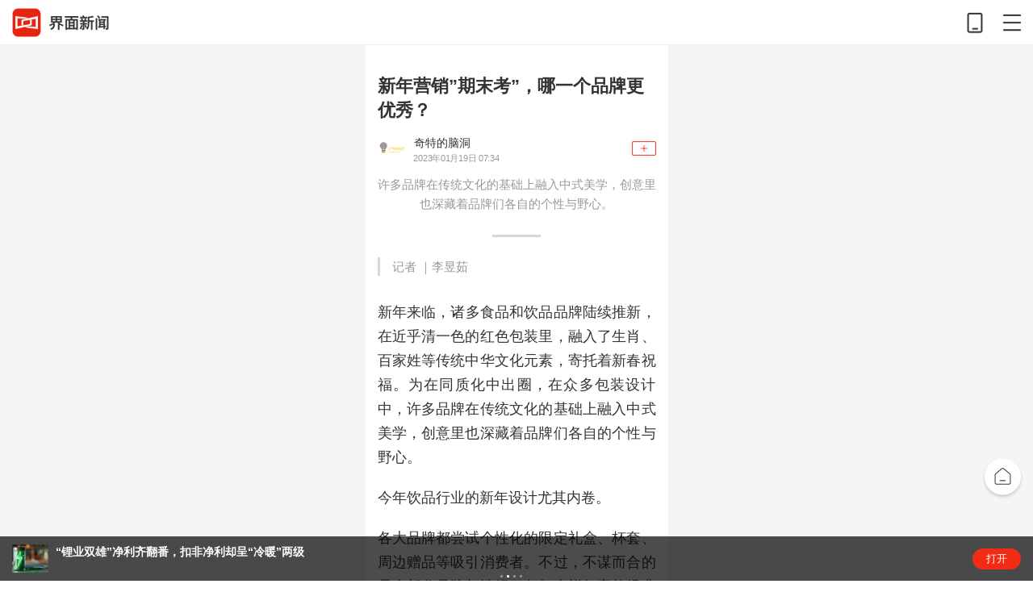

--- FILE ---
content_type: text/html; charset=utf-8
request_url: https://m.jiemian.com/article/8709563.html
body_size: 9301
content:
<!DOCTYPE html>
<html>

<head>
    <meta charset="UTF-8">
    <title>新年营销”期末考”，哪一个品牌更优秀？ | 界面新闻</title>
    <meta name="viewport"
        content="width=device-width, initial-scale=1.0, user-scalable=0, minimum-scale=1.0, maximum-scale=1.0">
    <meta content="telephone=no" name="format-detection">

    <meta http-equiv="Cache-Control" content="no-cache, no-store, must-revalidate" />
    <meta http-equiv="Pragma" content="no-cache" />
    <meta http-equiv="Expires" content="0" />

    <meta http-equiv="X-UA-Compatible" content="IE=edge,chrome=1">
    <meta name="keywords" content="新年营销”期末考”，哪一个品牌更优秀？">
        <meta name="description" content="许多品牌在传统文化的基础上融入中式美学，创意里也深藏着品牌们各自的个性与野心。">
    <meta name="jmapp-share" content="%7B%22title%22%3A%22%5Cu65b0%5Cu5e74%5Cu8425%5Cu9500%5Cu201d%5Cu671f%5Cu672b%5Cu8003%5Cu201d%5Cuff0c%5Cu54ea%5Cu4e00%5Cu4e2a%5Cu54c1%5Cu724c%5Cu66f4%5Cu4f18%5Cu79c0%5Cuff1f+%7C+%5Cu754c%5Cu9762%5Cu65b0%5Cu95fb%22%2C%22url%22%3A%22https%3A%5C%2F%5C%2Fm.jiemian.com%5C%2Farticle%5C%2F8709563.html%22%2C%22content%22%3A%22%5Cu8bb8%5Cu591a%5Cu54c1%5Cu724c%5Cu5728%5Cu4f20%5Cu7edf%5Cu6587%5Cu5316%5Cu7684%5Cu57fa%5Cu7840%5Cu4e0a%5Cu878d%5Cu5165%5Cu4e2d%5Cu5f0f%5Cu7f8e%5Cu5b66%5Cuff0c%5Cu521b%5Cu610f%5Cu91cc%5Cu4e5f%5Cu6df1%5Cu85cf%5Cu7740%5Cu54c1%5Cu724c%5Cu4eec%5Cu5404%5Cu81ea%5Cu7684%5Cu4e2a%5Cu6027%5Cu4e0e%5Cu91ce%5Cu5fc3%5Cu3002%22%2C%22imgurl%22%3A%22https%3A%5C%2F%5C%2Fimg1.jiemian.com%5C%2F101%5C%2Foriginal%5C%2F20230108%5C%2F167316923182010800_a580x330.jpeg%22%7D" />    <link rel="stylesheet" href="https://res.jiemian.com/assets/wap/common/css/jm-public-dc36bc24fd.css">
        <script type="text/javascript" src="https://res.jiemian.com/assets/pkg/lib/jquery-aac68ba3fe.js"></script>
    <script type="text/javascript" src="https://res.jiemian.com/assets/pkg/pages/wap/jquery-extend-ec5e4a5333.js"></script>
    <script type="text/javascript" src="https://res.jiemian.com/assets/wap/common/js/common-f2f37bdeb5.js"></script>
    <script type="text/javascript" src="https://res.jiemian.com/assets/pkg/pages/wap/weixin-4b3b686138.js"></script>
    
    <link rel="icon" href="https://www.jiemian.com/favicon.ico" mce_href="https://www.jiemian.com/favicon.ico"
        type="image/x-icon">
    <link rel="stylesheet" href="https://res.jiemian.com/assets/wap/common/css/reset-444dd82c14.css">
    <link rel="stylesheet" href="https://res.jiemian.com/assets/wap/common/css/jm-public-dc36bc24fd.css">
    <link rel="stylesheet" href="https://res.jiemian.com/assets/wap/common/css/common-2bed5a48c3.css">
    <link rel="stylesheet" href="https://res.jiemian.com/assets/wap/common/css/swiper-eba5004f4d.min.css">
    <link rel="stylesheet" href="https://res.jiemian.com/assets/pkg/lib/viewer-76442752b1.min.css" />
    <link rel="stylesheet" href="https://res.jiemian.com/assets/wap/sale/css/sale-83e2b3e607.css">
    <link rel="stylesheet" href="https://res.jiemian.com/assets/wap/article/css/article-11e3ac89c7.css">

</head>

<body>
        
    <div class="wechat_logo" style="display: none" id="share-img">
        <img src="https://img1.jiemian.com/101/original/20230108/167316923182010800_a300x300.jpeg" />
                </div>

    <!-- 顶部引导下载 begin -->
<header class="header">
    <a href="http://m.jiemian.com/" class="logo">
        <img alt="界面新闻" src="https://res.jiemian.com/assets/wap/common/img/logo@3x.png">
    </a>
    <div class="header-link">
        <i class="mobile" data-id="index"></i>
        <i class="list"></i>
    </div>
</header>
<!-- 顶部引导下载 end -->

  <!-- 显示更多目录 begin -->
<div class="more-operation">
    <span class="download"></span>
    <span class="show-menu burger"></span>
    <span class="back-top"></span>
</div>
<!-- 显示更多目录 end -->
<!-- 目录弹出层 begin -->
<section class="sections">
    <div class="sections-overlay">
        <div class="overlay-container">
            <div class="container-close opaque transform">
                <div></div>
                <div></div>
                <div></div>
            </div>
            <div class="user-view-info">
                <div id="_no_login">
                    <ul class="social-tools">
                        <li><a href="https://passport.jiemian.com/user/login?backurl=%2Findex.php" class="jm"></a></li>
                        <li><a href="https://passport.jiemian.com/oauth/login?oauth_from=wb&backurl=%2Findex.php" class="login-weibo"></a></li>
                        <li><a href="https://passport.jiemian.com/oauth/login?oauth_from=qq&backurl=%2Findex.php" class="login-qq"></a></li>
                        <li class="wx-login"><a href="https://a.jiemian.com/mobile/index.php?m=WXOAuth&a=oauth&backurl=https%253A%252F%252Fm.jiemian.com" class="login-wx"></a></li>
                        <li><a href="https://passport.jiemian.com/user/login?backurl=%2Findex.php">注册/登录</a></li>
                    </ul>
                </div>
                <div class="user-card" id="_login" style="display:none">
                    <div class="user-avatar">
                        <a href="https://a.jiemian.com/mobile/index.php?m=user&a=center_index">
                            <span id="login_head_img" style='background-image: url("")'></span>
                        </a>
                    </div>
                    <div class="user-info">
                        <span id="_nike_name"></span>
                        <a href="https://a.jiemian.com/mobile/index.php?m=user&a=center_index" class="user_center">个人中心</a>
                    </div>
                </div>
            </div>
            <form role="search" method="get" action="https://a.jiemian.com/mobile/index.php?m=search&a=index" class="">
                <input type="hidden" name="m" value="search" />
                <input type="hidden" name="a" value="index" />
                <input class="search" name="msg" type="text" placeholder="" data-placeholder-focus="false">
                <button class="search-icon nav-search"><i></i></button>
            </form>
            <div class="scrolly">
                <div class="ul-item">
                    <a href="/" class="ul-header">首页</a>
                    <ul class="sections-list">
                        <li><a href="https://m.jiemian.com/lists/32_1.html">天下</a></li>
                        <li><a href="https://m.jiemian.com/lists/71_1.html">中国</a></li>
                        <li><a href="https://m.jiemian.com/lists/174_1.html">宏观</a></li>
                        <li><a href="https://m.jiemian.com/lists/63_1.html">文娱</a></li>
                        <li><a href="https://m.jiemian.com/lists/82_1.html">体育</a></li>
                        <li><a href="https://m.jiemian.com/lists/68_1.html">时尚</a></li>
                        <li><a href="https://m.jiemian.com/lists/130_1.html">文化</a></li>
                        <li><a href="https://m.jiemian.com/lists/105_1.html">旅行</a></li>
                        <li><a href="https://m.jiemian.com/lists/135_1.html">生活</a></li>
                        <li><a href="https://m.jiemian.com/lists/118_1.html">游戏</a></li>
                        <li><a href="https://m.jiemian.com/lists/3_1.html">歪楼</a></li>
                        <li><a href="https://m.jiemian.com/lists/154_1.html">数据</a></li>
                        <li><a href="https://m.jiemian.com/lists/53_1.html">正午</a></li>
                        <li><a href="https://m.jiemian.com/lists/643_1.html">艺术</a></li>
                    </ul>
                </div>
                <div class="ul-item">
                    <a href="https://m.jiemian.com/lists/2_1.html" class="ul-header">商业</a>
                    <ul class="sections-list">
                        <li><a href="https://m.jiemian.com/lists/65_1.html">科技</a></li>
                        <li><a href="https://m.jiemian.com/lists/51_1.html">汽车</a></li>
                        <li><a href="https://m.jiemian.com/lists/62_1.html">地产</a></li>
                        <li><a href="https://m.jiemian.com/lists/112_1.html">证券</a></li>
                        <li><a href="https://m.jiemian.com/lists/9_1.html">金融</a></li>
                        <li><a href="https://m.jiemian.com/lists/31_1.html">消费</a></li>
                        <li><a href="https://m.jiemian.com/lists/28_1.html">工业</a></li>
                        <li><a href="https://m.jiemian.com/lists/30_1.html">交通</a></li>
                        <li><a href="https://m.jiemian.com/lists/86_1.html">投资</a></li>
                        <li><a href="https://m.jiemian.com/lists/49_1.html">营销</a></li>
                        <li><a href="https://m.jiemian.com/lists/50_1.html">职场</a></li>
                        <li><a href="https://m.jiemian.com/lists/139_1.html">管理</a></li>
                        <li><a href="https://m.jiemian.com/lists/141_1.html">创业</a></li>
                        <li><a href="https://m.jiemian.com/lists/143_1.html">出国</a></li>
                        <li><a href="https://m.jiemian.com/lists/181_1.html">楼市</a></li>
                        <li><a href="https://m.jiemian.com/lists/410_1.html">财富</a></li>
                        <li><a href="https://m.jiemian.com/lists/472_1.html">健康</a></li>
                        <li><a href="https://m.jiemian.com/lists/680_1.html">大湾区</a></li>
                        <li><a href="https://m.jiemian.com/lists/676_1.html">酒业</a></li>
                        <li><a href="https://m.jiemian.com/lists/703_1.html">区块链</a></li>
                        <li><a href="https://m.jiemian.com/lists/712_1.html">ESG</a></li>
                        <li><a href="https://m.jiemian.com/lists/605_1.html">智库</a></li>
                    </ul>
                </div>
                <div class="ul-item">
                    <a href="javascript:void (0);" class="ul-header">更多</a>
                    <ul class="sections-list">
                        <li><a href="https://m.jiemian.com/lists/4_1.html">快讯</a></li>
                        <li><a href="https://m.jiemian.com/lists/hots/index_1.html">热文</a></li>
                        <li><a href="http://m.jiemian.com/video/lists/index_1.html">视频</a></li>
                        <li><a href="https://m.jiemian.com/lists/picture/index_1.html">图片</a></li>
                        <li><a href="https://a.jiemian.com/mobile/index.php?m=callup&a=lists">召集令</a></li>
                        <li><a href="https://m.jiemian.com/special/lists/news_1.html">专题</a></li>
                        <li><a href="/live/lists.html">直播</a></li>
                    </ul>
                </div>
                <div class="height-shim"></div>
                <div class="d-app">
                    <a href="https://a.jiemian.com/index.php?m=app&a=redirect" class="app">
                        <i></i>
                        <span>APP下载</span>
                    </a>
                </div>
            </div>
        </div>
    </div>
</section>
<!-- 目录弹出层 end -->    <section class="content">
        <div class="content-inner">
            <div class="content-container">
                
    <style>
        .more-operation {
            display: none !important;
        }
        .content {
            padding-bottom: 0;
        }
        body {
            padding-bottom: 1.1rem;
        }
    </style>
    <div class="article-top-ad">
        <div class="j_ads jm_ad_detail" data-id="MAD_003"></div>
    </div>
    <div class="article-main">
        <div class="j_ads jm_ad_detail top-tg" data-id="MAD_004"></div>
        <!-- 头图在上时，添加class: article-img-top(默认没有) -->
        <div class="article-img">
            <img src="https://img1.jiemian.com/101/original/20230108/167316923182010800_a640x364.jpeg" alt="新年营销”期末考”，哪一个品牌更优秀？" class="img-top">
            <h1 class="article-title">新年营销”期末考”，哪一个品牌更优秀？</h1>
        </div>
        <div class="article-detail">
            <div class="info" data-article-publish-time="1674113683">
                <div class="user-cover">
                    <img src="https://img.jiemian.com/101/original/20200630/159350104126796300.jpg" />
                </div>
                <div class="user-desc">
                    <div class="user-title"></div>
                    <div class="user-date"><div class="user-form"></div></div>
                </div>
                <div class="user-sub"></div>
            </div>
            <!-- <div class="info">
                <span class="date">1674113683</span>
                <span class="set-size">A</span>
            </div> -->
            <!--摘要-->
                <div class="summery">许多品牌在传统文化的基础上融入中式美学，创意里也深藏着品牌们各自的个性与野心。</div>
        </div>
        <div class="line"><span></span></div>
                <div class="article-content " >
            <blockquote>
<p>记者 ｜李昱茹</p>
</blockquote>

<p><span>新<span><span><span><span><span><span><span><span><span><span><span><span><span><span>年来临，诸多食品和饮品品牌陆续推新，在近乎清一色的红色包装里，融入了生肖、百家姓等传统中华文化元素，寄托着新春祝福。为在同质化中出圈，在众多包装设计中，许多品牌在传统文化的基础上融入中式美学，创意里也深藏着品牌们各自的个性与野心。</span></span></span></span></span></span></span></span></span></span></span></span></span></span></span></p>

<p><span><span><span><span><span><span><span><span><span><span><span><span><span><span><span>今年饮品行业的新年设计尤其内卷。</span></span></span></span></span></span></span></span></span></span></span></span></span></span></span></p>

<p><span><span><span><span><span><span><span><span><span><span><span><span><span><span><span>各大品牌都尝试个性化的限定礼盒、杯套、周边赠品等吸引消费者。不过，不谋而合的是大部分品牌都选择了象征吉祥如意的经典红色作为主色调来营造新年的喜庆氛围，同时也表达对未来的美好期待。</span></span></span></span></span></span></span></span></span></span></span></span></span></span></span></p>

<figure class="content-img-focus img-focus"><img alt="" src="https://img1.jiemian.com/101/original/20230108/167316881486761300.jpg" />
<figcaption>瑞幸小黑杯SOE花魁（图片来源：微博@瑞幸）</figcaption>
</figure>

<p><span><span><span><span><span><span><span><span><span><span><span><span><span><span><span>元旦当天，瑞幸小黑杯SOE花魁系列，包括SOE花魁·美式、SOE花魁·拿铁、SOE花魁·澳瑞白、SOE花魁·Dirty四款产品，并配有印着中国艺术家韩美林所设计兔子形象的红色杯套与纸袋，以“兔年夺魁”独家定制的口号升级回归。</span></span></span></span></span></span></span></span></span></span></span></span></span></span></span></p>

<p><span><span><span><span><span><span><span><span><span><span><span><span><span><span><span>和瑞幸类似，喜茶的2023新品红红火火山楂莓，也配上了红色杯套，并赠送喜财神贴纸、门贴和徽章。除了精致的周边赠品外，奶盖上还有一个“喜”字。三顿半的礼盒也用鲜艳浓烈的红色，结合新年主题，紧紧抓住顾客们的眼球。</span></span></span></span></span></span></span></span></span></span></span></span></span></span></span></p><div class="j_ads jm_ad_detail" data-id="MAD_002"></div><p class="h_main"><img src="https://img1.jiemian.com/101/original/20230108/167316923182010800_a320xH.jpeg" /></p>

<figure class="content-img-focus img-focus"><img alt="" src="https://img1.jiemian.com/101/original/20230108/167316889372718700.jpeg" />
<figcaption>喜茶山楂莓（图片来源：微博@喜茶）</figcaption>
</figure>

<p><span><span><span><span><span><span><span><span><span><span><span><span><span><span><span>品牌们的新年包装也成为了传播中国传统文化美学的载体。</span></span></span></span></span></span></span></span></span></span></span></span></span></span></span></p>

<p><span><span><span><span><span><span><span><span><span><span><span><span><span><span><span>与艺术家联名设计的包装给产品增添浓郁的艺术感，把艺术融入生活的同时，更让产品夺人眼球、脱颖而出。</span></span></span></span></span></span></span></span></span></span></span></span></span></span></span><span><span><span><span><span><span><span><span><span><span><span><span><span><span><span><span>今麦郎</span>凉白开在新年来临之际，正式做出了包装升级：<span>瓶身中央、以国风字体书写的“凉白开”三字由黑色焕新为红色，瓶身也由</span>方变圆<span>。</span></span></span></span></span></span></span></span></span></span></span></span></span></span></span></span></p>

<figure class="content-img-focus img-focus"><img alt="" src="https://img3.jiemian.com/101/original/20230108/167316905410445300.jpg" />
<figcaption>（图片来源：今麦郎官网）</figcaption>
</figure>

<p><span><span><span><span><span><span><span><span><span><span><span><span><span><span><span><span>设计创作该“变身”的中国知名产品及包装设计师、清华大学美术学院设计学博士潘虎表示，此次包装升级的重点在于将凉白开作为&nbsp;“中国风物”的美学加以诠释，而红色所代表的喜悦、祝福、美满等则将中国之美完美地锐化呈现。</span></span></span></span></span></span></span></span></span></span></span></span></span></span></span></span></p>

<p><span><span><span><span><span><span><span><span><span><span><span><span><span><span><span>新年寄语肯定是不可或缺的元素，再加上谐音梗，更是增添了无限乐趣。</span></span></span></span></span></span></span></span></span></span></span></span></span></span></span></p>

<p><span><span><span><span><span><span><span><span><span><span><span><span><span><span><span>味全每日C推出了百家姓氏瓶，以传统姓氏为创意元素设计新年限定包装。该系列包含张、陈、朱、刘、李、杨六个姓氏，每个姓氏也都有各自专属的谐音梗祝福语，如“开‘张’大吉”、“‘朱’事顺意”等，在给顾客们送上温暖祝福的同时让百家姓文化更富有趣味。</span></span></span></span></span></span></span></span></span></span></span></span></span></span></span></p>

<figure class="content-img-focus img-focus"><img alt="" src="https://img3.jiemian.com/101/original/20230108/167317020585067200.jpeg" />
<figcaption>味全每日C姓氏瓶（图片来源：微博@味全每日C微博）</figcaption>
</figure>

<p><span><span><span><span><span><span><span><span><span><span><span><span><span><span><span>泡泡玛特也给盲盒迷们送来了惊喜，推出了“岁兔旺系列”盲盒，其中包含17个IP组合，对应17种心愿。盲盒IP与兔子形象结合，如Dimoo怀抱白色的玉兔漫步在桃林，MOLLY坐在紫色的乌龟背上，右手高高举起兔头形状的粉色气球，寓意为“凭兔青云”；Crybaby哭娃则化身为招财兔，怀抱元宝，寓意为“招财进宝”。</span></span></span></span></span></span></span></span></span></span></span></span></span></span></span></p>

<figure class="content-img-focus img-focus"><img alt="" src="https://img1.jiemian.com/101/original/20230108/167316951069860200.jpeg" />
<figcaption>泡泡玛特“岁兔旺系列”（图片来源：小红书@小豌豆loppy）</figcaption>
</figure>

<p><span><span><span><span><span><span><span><span><span><span><span><span><span><span><span><span>品牌文化也是赋予新年营销个性与趣味的关键。</span></span></span></span></span></span></span></span></span></span></span></span></span></span></span></span></p>

<p><span><span><span><span><span><span><span><span><span><span><span><span><span><span><span>其中最为出圈的，是王老吉以“吉文化”为背景的土味包装设计。它与好利来联名推出的大吉大利凉茶蛋糕罐将蛋糕直接放入了易拉罐内，并在瓶身上设计了两品牌的新春祝福“好利来让生活更甜蜜，王老吉让世界更吉祥。”</span></span></span></span></span></span></span></span></span></span></span></span></span></span></span></p>

<p><span><span><span><span><span><span><span><span><span><span><span><span><span><span><span><span>不少网友评论则评论“以为设计师是隔壁椰树椰汁请来的，真的太乱了”。大吉大利酥酥筒也令一些网友联想起烟花爆竹，“太吵了”。但</span>这样的土味营销仍成功为王老吉赢得了流量，构建了新春氛围。</span></span></span></span></span></span></span></span></span></span></span></span></span></span></span></p>

<figure class="content-img-focus img-focus"><img alt="" src="https://img1.jiemian.com/101/original/20230108/167316915080520600.jpeg" />
<figcaption>王老吉X好利来大吉大利凉茶蛋糕罐（图片来源：微博@王老吉官方微博）</figcaption>
</figure>

<p><span><span><span><span><span><span><span><span><span><span><span><span><span><span><span>王老吉此后又利用百家姓与生肖元素等，推出了姓氏吉言罐、吉祥兔罐和新春吉言罐。 “汪老吉”、“叶老吉”、“新年大吉”、“新婚大吉”等凉茶罐头都成为了爆款。从中可见，王老吉营销的成功也在于其包装的趣味性、情感价值，以及品牌个性化与新春主题的巧妙结合。</span></span></span></span></span></span></span></span></span></span></span></span></span></span></span></p>

<p><span><span><span><span><span><span><span><span><span><span><span><span><span><span><span>而曾在六一火爆全网、让大人、小孩都在童趣中获得快乐的可达鸭将在肯德基全新形式回归，全新可达鸭“会唱歌的吸管” 1月16日起登陆肯德基，还有寓意福气满满、吉星高照的新春宝可梦系列玩具，邀请大家一起高调“吸”好运。</span></span></span></span></span></span></span></span></span></span></span></span></span></span></span></p>

<figure class="content-img-focus img-focus"><img alt="" src="https://img2.jiemian.com/101/original/20230119/16741132744494100.jpeg" />
<figcaption></figcaption>
</figure>

<p><span><span><span><span><span><span><span><span><span><span><span><span><span><span><span>2023年新春，必胜客特别推出“超级至尊家族”比萨家族来拜年。此外在“超级至尊到，新年好运来”主题促销活动中，必胜客与30年经典情景喜剧IP《我爱我家》合作，共同推出拜年短片送，出新年满满祝福，寓意2023年辞旧迎新，开启好运新年。</span></span></span></span></span></span></span></span></span></span></span></span></span></span></span></p>

<p><span><span><span><span><span><span><span><span><span><span><span><span><span><span><span>而为入乡随俗，苹果每年都会在元旦发布生肖主题品牌LOGO迎接新春。2023兔年生肖LOGO在官网公布后也迅速登上热搜，LOGO在被咬了一口的苹果形状基础上，融入了一对长长的兔耳朵，并加上了小兔牙。</span></span></span></span></span></span></span></span></span></span></span></span></span></span></span></p>

<figure class="content-img-focus img-focus"><img alt="" src="https://img1.jiemian.com/101/original/20230108/167316923182010800.jpeg" />
<figcaption>苹果兔年生肖LOGO（图片来源：苹果官网）</figcaption>
</figure>

<p><span><span><span><span><span><span><span><span><span><span><span><span><span><span><span>然而对于这样的设计，不少网友却评价说“鼠里鼠气”，“像个偏分的老鼠”。此前牛年与虎年的LOGO设计，同样也曾被嘲雷人。但相关话题收获的关注，已成功为苹果赢得了热度。官网正使用这个LOGO，配合“跨年福利，祝你活力出跳”等祝福语，在元旦期间开展跨年促销活动。苹果也将兔年LOGO定制在新产品上，如AirPods Pro&nbsp;兔年特别款等，并以限量版的方式发售。</span></span></span></span></span></span></span></span></span></span></span></span></span></span></span></p>
        </div>
        <!-- 股票简称, 只在快讯落地页渲染 -->
                <!-- 投票模块 文字-->
        
                        <!-- 如果不是快讯类型, 并且是付费文章, 才会展示公司股票关联 -->
                <!-- 可读专栏 -->
        <div class="permanent-unlock-container"></div>
        <!-- 消费者报告入口 -->
                <!-- 提示及商务合作 -->
        <div class="article-tips">
                                                <p class="clearfix">来源：界面新闻</p>                        <p>广告等商务合作，<a href="https://m.jiemian.com/about/business.html">请点击这里</a></p>
                <p><a href="https://m.jiemian.com/about/copyright.html">未经正式授权严禁转载本文，侵权必究。</a></p>            
                    </div>
        <input type="hidden" value="21" id = 'genrer'>
        <input type="hidden" value="1" id = 'origin'>
        <!-- 指定文章跳转 -->
                <!-- 会员试读vip banner -->
                <!-- 非付费/智库类/标签位展示 -->
            </div>
    <div class="show-change">
        <div class="show-box"><span class="show-all"></span></div>
        <div class="download"><span>打开界面新闻APP，查看原文</span></div>
    </div>

    <!-- 作者去看看 -->
    <div class="user-body">
        <div class="user-home"></div>
    </div>

    <!-- 分享 -->
    <!-- <div class="article-share">
        <div class="box-zan">
            <span></span>
            <p>点赞(<em>3</em>)</p>
        </div> -->
    <!-- 新增主页入口 begin -->
    <!-- <div class="box-home">
            <a href="/">界面新闻</a>
            <p>主页</p>
        </div> -->
    <!-- 新增主页入口 end -->
    <!--<div class="box-share">-->
    <!--<span></span>-->
    <!--<p>分享</p>-->
    <!--</div>-->
    <!-- </div> -->
    <!-- 新增引导下载 begin -->
    <div class="download-app"><img src="https://res.jiemian.com/assets/wap/article/img/new-slogan.gif" alt="界面新闻"></div>
    <!-- 新增引导下载 end -->

    <!-- 文章页底部广告位 -->
    <div class="article-ad">
        <div class="j_ads jm_ad_detail" data-id="MAD_001"></div>    </div>
    <div class="download report"><span>打开界面新闻，查看更多专业报道</span></div>
    <!-- 新增相关阅读 begin -->
    <div class="related-main">
        <h2 class="title-2">相关推荐</h2>
        <ul class="related-article">
                    </ul>
    </div>
    <!-- 评论留言 -->
        <div class="msg">
            <h3 class="title-2">热门评论</h3>
            <div class="msg-list"></div>
            <div class="download"><span>打开APP，查看全部评论，抢神评席位</span></div>
        </div>    <!-- 新增相关阅读 end -->
    <!-- 新增图文文章 begin -->
    <div class="word-news-main">
        <h2 class="title-2">热门推荐</h2>
        <ul class="word-news-wrap"></ul>
        <div class="word-news-more">
            <a href="javascript:void(0);">更多精彩内容</a>
        </div>
    </div>
    <!-- 新增图文文章 end -->
    <!-- 推荐栏目 begin -->
    <div class="recommend-column">
    <strong>下载界面APP 订阅更多品牌栏目</strong>
    <div class="swiper-container">
        <ul class="column-wrap"></ul>
    </div>
</div>

    <!-- 推荐栏目 end -->

    <!-- 推荐阅读 -->
    <!--<div class="reading">
    	            </div>-->
    <!--<div class="share-box">
        <div class="share-main clearfix">
            <div class="share-title">点击分享到朋友圈 <span></span></div>
            <div class="share-other">
                <h5>分享至其他平台</h5>
                <div class="share-info">
                    <span class="share-wb" onclick=" __track(1,2,'aid:'+aid+'#qd:sina_weibo');" url="/article/share/aid/8709563/type/weibo.html" share="true" data="@界面新闻"><em></em><i></i></span>
                    <span class="share-qzone" onclick=" __track(1,2,'aid:'+aid+'#qd:qzone');" url="/article/share/aid/8709563.html" share="true" data="@界面"><em></em><i></i></span>
                </div>
            </div>
        </div>
        <div class="share-bg"></div>
    </div>-->

    <!--弹窗广告开始-->
    <!--    -->

    <!--弹窗广告结束-->
    <!-- 跳转首页 begin -->
    <a href="/" class="go-index"></a>
    <!-- 跳转首页 end -->

            </div>
        </div>
    </section>
    <footer class="footer">
        <a href="https://m.jiemian.com/about/follow.html">关注界面</a>
        <a href="https://m.jiemian.com">进入首页</a>
        <a class="app-download" href="javascript:;">APP下载</a>
</footer>


    <div class="app-open">
    <div class="swiper-container">
        <div class="swiper-wrapper">
            <div class="swiper-slide">
                <div class="main first">
                    <div class="main-cover">
                        <img alt="界面新闻" src="https://res.jiemian.com/assets/wap/common/img/jm-new-logo.png">
                    </div>
                    <div class="main-body">
                        <div class="main-title">界面新闻</div>
                        <div class="main-desc">只服务于独立思考的人群</div>
                    </div>
                </div>
                <a href="javascript:void(0);" data-id="" class="open-app" data-target="index"></a>
            </div>
        </div>
        <div class="swiper-pagination"></div>
    </div>
    <span class="btn" data-url="index">打开</span>
</div>    <script type="text/javascript" src="https://res.jiemian.com/assets/wap/common/js/cookies-ab96cfb158.min.js"></script>
    <script type="text/javascript" src="https://res.jiemian.com/assets/wap/common/js/rem-081d2d8381.js"></script>
    <script type="text/javascript" src="https://res.jiemian.com/assets/wap/common/js/swiper-9fd3b91002.min.js"></script>
    <script type="text/javascript" src="https://res.jiemian.com/assets/wap/common/js/jm-util-246b85a790.js"></script>
    
    
    <script type="text/javascript">
        var articleGenre = '21';
        var pay_gid = '0';
        var aid = "8709563";
        var is_pay = "0";
        var source = "";
        // 分享
        var img_src = $('#share-img').find('img').attr('src');
        var jm_config = {
            imageUrl: img_src,
            link: 'https://m.jiemian.com/article/8709563.html',
            title: '新年营销”期末考”，哪一个品牌更优秀？ | 界面新闻',
        }
    </script>
    <!-- 文内弹窗广告开始 -->
        <!-- 文内弹窗广告结束 -->
    <script type="text/javascript" src="https://res.jiemian.com/assets/pkg/lib/viewer-52f3dac188.min.js"></script>
    <script type="text/javascript" src="https://res.jiemian.com/assets/wap/common/js/jm-mad-02197a9471.js"></script>
    <script type="text/javascript" src="https://res.jiemian.com/assets/wap/sale/js/sale-8b29f91556.js"></script>
    <script type="text/javascript" src="https://res.jiemian.com/assets/wap/article/js/article-b4194e3b84.js"></script>

    <!--文内图点击-->
        <script type="text/javascript">
        function __track(group, action, value) {
            var ua = navigator.userAgent || "-";
            var p = document.URL || "-";
            var uid = JmLogin.uid || "-";
            var channel = window.location.host.split('.')[0];
            var v = value || "-";
            var ats = (new Date().getTime() / 1000).toFixed(3) || "-";
            var url = "https://ta2.jiemian.com/utrace?tid=" + group + "&id=" + action + "&v=" + encodeURIComponent(v) + "&channel=" + channel + "&p=" + encodeURIComponent(p) + "&ua=" + encodeURIComponent(ua) + "&uid=" + uid + "&ats=" + ats;
            var img = new Image(1, 1);
            img.src = url;
        }

        function __rcmd(type, action, ver, value) {
            var ua = navigator.userAgent || "-";
            var p = document.URL || "-";
            var uid = JmLogin.uid || "-";
            var channel = window.location.host.split('.')[0];
            var v = value || "-";
            var ats = (new Date().getTime() / 1000).toFixed(3) || "-";
            var url = "https://ta2.jiemian.com/rcmd?type=" + type + "&act=" + action + "&ver=" + ver + "&v=" + encodeURIComponent(v) + "&channel=" + channel + "&p=" + encodeURIComponent(p) + "&ua=" + encodeURIComponent(ua) + "&uid=" + uid + "&ats=" + ats;
            var img = new Image(1, 1);
            img.src = url;
        }
    </script>
    

    <!-- 统计代码 -->
    
        <script type="text/javascript" src="https://res.jiemian.com/assets/wap/common/js/jm-stat-4b799eefa5.js"></script>
        <!--<script type="text/javascript" src="//tajs.qq.com/stats?sId=37338521"></script>-->
    
</body>

</html>

--- FILE ---
content_type: text/css
request_url: https://res.jiemian.com/assets/wap/common/css/reset-444dd82c14.css
body_size: 2270
content:
*{font-family:"PingFang SC","Lantinghei SC Extralight","Open Sans",Arial,"Hiragino Sans GB","Microsoft YaHei","微软雅黑",STHeiti,"WenQuanYi Micro Hei",SimSun,sans-serif,'\5b8b\4f53';-webkit-font-smoothing:antialiased;-webkit-tap-highlight-color:transparent;-moz-tap-highlight-color:transparent;-webkit-text-size-adjust:none;-webkit-touch-callout:none}html{color:#000;background:#fff}blockquote,body,code,dd,div,dl,dt,fieldset,form,h1,h2,h3,h4,h5,h6,input,legend,li,ol,p,pre,td,textarea,th,ul{margin:0;padding:0}table{border-collapse:collapse;border-spacing:0}fieldset,img{border:0}address,caption,cite,code,dfn,em,strong,th,var{font-style:normal;font-weight:400}ol,ul{list-style:none}caption,th{text-align:left}h1,h2,h3,h4,h5,h6{font-size:100%;font-weight:400}q:after,q:before{content:''}abbr,acronym{border:0;font-variant:normal}sup{vertical-align:text-top}sub{vertical-align:text-bottom}input,select,textarea{font-family:inherit;font-size:inherit;font-weight:inherit}legend{color:#000}.clearfix:after{content:" ";display:block;clear:both}a{text-decoration:none}article,aside,details,figcaption,figure,footer,header,hgroup,main,nav,section,summary{display:block}audio,canvas,video{display:inline-block}audio:not([controls]){display:none;height:0}html{font-size:100%;-webkit-text-size-adjust:100%;-ms-text-size-adjust:100%}button,html,input,select,textarea{font-family:'Microsoft YaHei',arial,STHeiti,'\5b8b\4f53';outline:0}body{background:#f9f9f9;font:12px/18px 'Microsoft YaHei',arial,STHeiti,'\5b8b\4f53';color:#414141}a{color:#3b9ad6;-webkit-tap-highlight-color:transparent;-webkit-touch-callout:none;-webkit-user-select:none}a:active,a:hover{outline:0;-webkit-tap-highlight-color:transparent;-webkit-touch-callout:none;-webkit-user-select:none}abbr[title]{border-bottom:1px dotted}b,strong{font-weight:700}blockquote{margin:1em 40px}dfn{font-style:italic}hr{-moz-box-sizing:content-box;box-sizing:content-box;height:0}mark{background:#ff0;color:#000}code,kbd,pre,samp{font-size:1em}pre{white-space:pre;white-space:pre-wrap;word-wrap:break-word}q{quotes:none}q:after,q:before{content:'';content:none}small{font-size:80%}sub,sup{font-size:75%;line-height:0;position:relative;vertical-align:baseline}sup{top:-.5em}sub{bottom:-.25em}img{border:0;-ms-interpolation-mode:bicubic;vertical-align:middle}svg:not(:root){overflow:hidden}figure{margin:0}form{margin:0}fieldset{border:1px solid silver;margin:0 2px;padding:.35em .625em .75em}legend{border:0;padding:0;white-space:normal}button,input,select,textarea{font-size:100%;margin:0;vertical-align:baseline}button,input{line-height:normal}button,select{text-transform:none}button,html input[type=button],input[type=reset],input[type=submit]{-webkit-appearance:button;cursor:pointer}button[disabled],html input[disabled]{cursor:default}input[type=checkbox],input[type=radio]{box-sizing:border-box;padding:0}input[type=search]{-webkit-appearance:textfield;-moz-box-sizing:content-box;-webkit-box-sizing:content-box;box-sizing:content-box}input[type=search]::-webkit-search-cancel-button,input[type=search]::-webkit-search-decoration{-webkit-appearance:none}button::-moz-focus-inner,input::-moz-focus-inner{border:0;padding:0}textarea{overflow:auto;vertical-align:top}table{border-collapse:collapse;border-spacing:0}.app-open{position:fixed;left:0;bottom:0;width:100%;height:1.1rem;display:flex;justify-content:center;align-items:center;z-index:1000;background-color:rgba(0,0,0,.7)}.app-open .swiper-container{margin-right:1.68rem;padding-left:.3rem;height:100%;flex:1}.app-open .btn{position:absolute;right:.3rem;top:50%;width:1.2rem;height:.52rem;line-height:.52rem;background-color:#f12b15;border-radius:.26rem;font-size:.26rem;color:#fff;text-align:center;-webkit-transform:translateY(-50%);-moz-transform:translateY(-50%);-ms-transform:translateY(-50%);-o-transform:translateY(-50%);transform:translateY(-50%)}.app-open .main{display:flex}.app-open .main .main-body{padding-top:.2rem;flex:1}.app-open .main.first .main-title{height:auto}.app-open .main.first .main-cover{width:.7rem}.app-open .swiper-wrapper{z-index:20}.app-open .swiper-slide{display:flex}.app-open .swiper-slide a{position:absolute;left:0;top:0;width:calc(100% + 1.7rem);height:100%}.app-open .main-cover{display:flex;width:.9rem;align-items:center;margin-right:.18rem}.app-open .main-cover img{width:100%;height:.7rem;border-radius:.04rem}.app-open .main-title{font-size:.28rem;color:#fff;font-weight:700;line-height:.36rem;margin-bottom:.02rem;vertical-align:top;height:.66rem;overflow:hidden;word-break:break-word}.app-open .main.first .main-desc{color:#fff;font-size:12px;transform:scale(.9);position:relative;left:-.14rem;top:.02rem}.app-open .main.no-first .main-desc{color:#fff;font-size:12px;line-height:.33rem;max-height:.64rem;overflow:hidden;margin-top:.04rem}.app-open .swiper-pagination{bottom:0!important;width:calc(100% + 1.4rem)!important}.app-open .swiper-pagination .swiper-pagination-bullet{width:.06rem;height:.06rem;margin:0 .05rem!important;background-color:rgba(255,255,255,.4);opacity:1}.app-open .swiper-pagination .swiper-pagination-bullet-active{background-color:#fff}footer.footer{padding:25px 0;height:auto;line-height:14px;text-align:center;font-size:14px;overflow:hidden;background-color:#f6f6f6}footer.footer a{margin-right:20px;display:inline-block;color:#999}footer.footer a:nth-child(2){padding:0 19px;border-left:1px solid #999;border-right:1px solid #999}footer.footer a:last-child{margin-right:0}.wechat-open{position:fixed;left:0;top:0;width:100%;height:100vh;z-index:999;background:url(https://res.jiemian.com/assets/wap/common/img/bj@2x.png) top center no-repeat;background-size:cover;cursor:pointer}.wechat-open .open-tip{position:absolute;top:8px;right:25px;width:309px;height:52px;background:url(https://res.jiemian.com/assets/wap/common/img/open-tip.png) center center no-repeat;background-size:309px 52px}.wechat-open .download{position:absolute;left:0;right:0;bottom:75px;margin:0 auto;width:284px;height:58px;background:url(https://res.jiemian.com/assets/wap/common/img/download-btn.png) center center no-repeat;background-size:284px 58px}@media only screen and (device-width:375px) and (device-height:812px) and (-webkit-device-pixel-ratio:3){html .wechat-open{background:url(https://res.jiemian.com/assets/wap/common/img/bj@3x.png) center center no-repeat;background-size:cover}}@media only screen and (device-width:414px) and (device-height:896px) and (-webkit-device-pixel-ratio:2){html .wechat-open{background:url(https://res.jiemian.com/assets/wap/common/img/bj@2x.png) center center no-repeat;background-size:cover}}@media only screen and (device-width:414px) and (device-height:896px) and (-webkit-device-pixel-ratio:3){html .wechat-open{background:url(https://res.jiemian.com/assets/wap/common/img/bj@3x.png) center center no-repeat;background-size:cover}}

--- FILE ---
content_type: application/javascript
request_url: https://res.jiemian.com/assets/wap/article/js/article-b4194e3b84.js
body_size: 37670
content:
void 0===JmLogin&&(JmLogin={uid:0});var JmLogin,screenHeight=$(window).height(),pageScrollTop=0,u=($(window).on("scroll",function(){$(document).height();200<=(newScrollTop=document.documentElement.scrollTop||document.body.scrollTop)?$(".burger").css("display","block"):$(".burger").css("display","none"),newScrollTop>=screenHeight?$(".back-top").css("display","block"):$(".back-top").css("display","none")}),$(".container-close").on("click",function(){$("html,body").removeClass("dis-scroll"),$(".sections").hide(),document.documentElement.scrollTop=document.body.scrollTop=pageScrollTop}),window.navigator.userAgent.toLowerCase());function isWeiXin(){return"micromessenger"==u.match(/MicroMessenger/i)}function groupByCols2(t,e){var a=[],i=[];return t.forEach(function(t){i.push(t),i.length==e&&(a.push(i),i=[])}),i.length&&a.push(i),a}function initPaidContent(){$.ajax({url:"https://papi.jiemian.com/page/api/article/articleInfo",data:{aid:aid||"",from:3,source:source},xhrFields:{withCredentials:!0},crossDomain:!0,dataType:"json",success:function(t){0===Number(t.code)&&(t.result.free_read_day&&addLimitedFree(t.result.free_read_day),addTrialClass(t.result))}})}"Baiduspider"==u.match(/Baiduspider/i)?$("body").addClass("baiduTop"):$("body").removeClass("baiduTop");var genreColumn={$permanentUnlock:$(".permanent-unlock-container"),getBuyGenre:function(){var e=this;$.ajax({url:"https://papi.jiemian.com/page/api/article/getBuyGenre",data:{aid:aid||""},xhrFields:{withCredentials:!0},crossDomain:!0,dataType:"json",success:function(t){"0"===String(t.code)&&0<Number(pay_gid)&&t.result.sku_id&&e.renderColumnHTML(t.result)}})},renderColumnHTML:function(t){var e="yongjiujiesuo",e="https://res.jiemian.com/assets/wap/article/img/"+(e=Number(t.sale_type)?e:"zhuanlan")+"-bg@3x.png",e='<div class="permanent-unlock" data-type="vipColumn" data-target="vipColumn" data-id="'+pay_gid+'" data-order="'+(t.is_order||0)+'" data-skuId="'+(t.sku_id||"")+'" data-saletype="'+t.sale_type+'">                <img src="'+e+'" class="permanent-bg" />                <div class="permanent-unlock-wrap">                    <div class="permanent-unlock-name">本文所属专栏</div>                    <div class="permanent-unlock-title">                        <span>'+t.name+'</span>                        <i class="permanent-unlock-icon"></i>                    </div>                </div>            </div>';this.$permanentUnlock.html(e),this.initColumnEvent()},initColumnEvent:function(){this.$permanentUnlock.children(".permanent-unlock").on("click",function(t){var e=$(this).attr("data-id"),a=$(this).attr("data-saletype");JmCommon.logStore({statistics_type:"special_column",position_type:"button",position_name:"special_column_article_unlock",page_view_type:"special_column_article_detail",article_id:aid,special_column_id:e||""}),e?window.location.href="1"===a?"https://m.jiemian.com/pro/buygenre/"+e+".html":"https://m.jiemian.com/pro/lists/"+e+".html":JmCommon.appDownload("",$(this),"jiemiannews://action?type=vipColumn&data="+e,"vipColumn","https://m.jiemian.com/vipColumn/"+e+".html"),t.stopPropagation()})}};function addLimitedFree(t){t='<div class="limited-free">                <span class="limited-text">剩余时间<mark>'+(t||0)+'</mark>天</span>                <a href="https://m.jiemian.com/goods/sale.html" class="limited-link"></a>            </div>';$(".article-detail").before(t)}function addTrialClass(t){if(1===Number(is_pay)&&t.free_read_day||3==t.show_status)$(".article-content").append(t.content);else{$(".article-content").addClass("sd").append('<div class="trial-mark"></div>');var e="";if(t.goods_pay_price)e='<div class="trial-login">                    <button class="trial-login single-pay" data-type="single-pay" data-goods-id="'+t.goods_id+'">'+t.goods_pay_price+"元解锁本篇</button>                </div>";else switch(Number(t.show_status)){case 0:e='<div class="trial-login">                        <button class="trial-login" data-type="no-login" style="width: 3.26rem;">已是会员，请登录</button>                    </div>';break;case 2:e='<div class="trial-login">                        <button class="trial-login" data-type="free-read">免费试读</button>                        <div class="trial-opportunity">剩余<span class="num">'+t.free_read_num+"</span>次免费试读机会</div>                    </div>"}var a='<div class="trial-opt">                        <div class="trial-msg">                            <i class="icon"></i>                            本文共<span class="num">'+t.content_num+'</span>字，成为会员解锁全部付费内容                        </div>                        <div class="trial-btns">                            '+e+'                            <button class="trial-pay">开通会员</button>                        </div>                    </div>';$(".article-content").after(a),initTrialEvents()}}function initTrialEvents(){$(".trial-login").on("click",function(){var t=$(this).attr("data-type");"no-login"==t?window.location.href="https://passport.jiemian.com/user/login?backurl="+encodeURIComponent(document.URL):"free-read"==t?(JmCommon.logStore({statistics_type:"touch_vip",position_type:"button",position_name:"free_read_vip",page_view_type:window.location.href,article_id:aid}),$.ajax({url:"https://papi.jiemian.com/page/api/article/paycontent?aid="+aid+"&source="+source+"&from=3",dataType:"jsonp",success:function(t){0==t.code?sale.showMark(function(){sale.showMsg({title:"使用成功",status:"success",desc:"剩余"+t.result.free_read_num+"次试读机会",autoCancel:{status:!0,time:3e3},on:{autoCanceled:function(){},closed:function(){}}}),$(".trial-opt").remove(),$(".trial-mark").length&&$(".trial-mark").remove(),$(".article-content").removeClass("sd").append(t.result.content)}):sale.showMark(function(){sale.showMsg({title:"使用失败",status:"fail",desc:t.message,autoCancel:{status:!0,time:3e3},on:{autoCanceled:function(){},closed:function(){}}})})}})):"single-pay"==t&&(Number(JmLogin.uid)?(t=$(this).attr("data-goods-id"),window.sessionStorage.setItem("articleId",aid),sale.getCode(t,"https://m.jiemian.com/goods/toreadybuy","","",{aid:aid})):window.location.href="https://passport.jiemian.com/user/login?backurl="+encodeURIComponent(document.URL))}),$(".trial-pay").on("click",function(){window.sessionStorage.setItem("link_source_article",aid),window.sessionStorage.setItem("link_source","article"),JmCommon.logStore({statistics_type:"link_record_vip",link_source:"文章落地页"}),JmCommon.logStore({statistics_type:"touch_vip",position_type:"button",position_name:"open_vip",page_view_type:window.location.href,article_id:aid||""}),window.open("https://m.jiemian.com/goods/sale.html")})}function initTrialReading(){0!=JmLogin.uid&&1==is_pay&&$.ajax({url:"https://papi.jiemian.com/page/api/user/attemptread",data:{aid:aid},xhrFields:{withCredentials:!0},crossDomain:!0,dataType:"json",success:function(t){1==t.result.is_popout&&generateTrialReadingHTML(t.result,function(){JmCommon.looseBody(),$(".trial-reading").length&&$(".trial-reading").remove()})}})}function generateTrialReadingHTML(t,e){t='<div class="trial-reading">                    <div class="trial-wrap">                        <img src="https://res.jiemian.com/assets/wap/common/img/shidutanchuang_icon@3x.png" />                        <div class="trial-read-body">                            <h4>                                您已获得                                <p><span class="num">'+t.free_read_num+'</span>次试读机会</p>                            </h4>                            <div class="trial-text">                                <p>试读机会可用于会员专享文章</p>                                <p>有效期至：<date>'+t.free_read_expire+'</date></p>                            </div>                            <button>开心收下</button>                            <i class="trial-icon"></i>                        </div>                    </div>            </div>';$("body").append(t),JmCommon.fixedBody(),$(".trial-wrap").length&&$(".trial-wrap").on("click",function(){e&&e()})}function initDot(){$(".app-open .main.first").each(function(t,e){$(e).next().attr({"data-id":"","data-target":"article","data-from":"1","data-url":"index"}),$(".app-open .btn").attr({"data-id":"","data-target":"article","data-from":"1","data-url":"index"})}),$(".header-link .mobile").on("click",function(t){$(this).attr({"data-id":aid,"data-target":"article"}),JmCommon.appDownload("top_mobile_guide",$(this),articleUrl,"article","https://m.jiemian.com/article/"+aid+".html"),t.stopPropagation()}),$(".download-app").on("click",function(t){$(this).attr({"data-id":aid,"data-target":"article"}),JmCommon.appDownload("propaganda_guide",$(this),"jiemiannews://action?type=index","article","https://m.jiemian.com/"),t.stopPropagation()})}$(function(){$("body").height(),$(".content-inner").height();var t,i,e=$(".content-container"),a=e.find(".article-content"),n=($(window).height(),e.find(".msg"),$(".share-box")),o=navigator.userAgent,s="jiemiannews://action?type=article&data="+aid;JmCommon.getLoginData(function(t){initTrialReading(),genreColumn.getBuyGenre(),"1"===String(is_pay)&&initPaidContent()}),a.on("click","a.companylink, a.keymanlink",function(t){t.preventDefault()}),$(".more-operation .download").on("click",function(){var t=!$(".more-operation .show-menu").is(":hidden"),e=!$(".more-operation .back-top").is(":hidden");logStore({user_action_position:"back_to_desktop,article",content_id:aid,user_action:"click",statistics_type:"content_user_action",original:$("#origin").val(),genre:$("#genrer").val()}),JmCommon.createPopup({title:"界面新闻",content:"<p>服务于独立思考的人群</p><p>收至手机随时随地思考</p>",cancel:{onClick:function(){JmCommon.removePopup(),logStore({user_action_position:"cruel_rejection,article",content_id:aid,user_action:"click",statistics_type:"content_user_action",original:$("#origin").val(),genre:$("#genrer").val()})}},success:{text:"速去下载",onClick:function(){var t=$(".popup-m .success-btn");t.attr({"data-id":aid,"data-target":"article"}),JmCommon.removePopup(),JmCommon.appDownload("hurry_download",t,"jiemiannews://action?type=index","article","https://m.jiemian.com/")}},onSuccess:function(){t&&$(".more-operation .show-menu").css("display","block"),e&&$(".more-operation .back-top").css("display","block")}})}),$(".burger").on("click",function(){pageScrollTop=document.documentElement.scrollTop||document.body.scrollTop,$("html,body").addClass("dis-scroll"),$(".sections").show()}),$(".back-top").on("click",function(){$("body, html").is(":animated")||$("body, html").animate({scrollTop:0},300)}),e.on("click",".show-all",function(){JmCommon.createPopup({content:"<p>界面新闻app阅读全文</p><p>体验更佳</p>",cancel:{onClick:function(){JmCommon.removePopup(function(){e.removeClass("content-fold")}),logStore({user_action_position:"cruel_rejection,article",content_id:aid,user_action:"click",statistics_type:"content_user_action",original:$("#origin").val(),genre:$("#genrer").val()})}},success:{onClick:function(){var t=$(".popup-m .success-btn");t.attr({"data-id":aid,"data-target":"article"}),JmCommon.removePopup(),JmCommon.appDownload("hurry_goto",t,s,"article")}}})}),$(".show-change .download").on("click",function(t){$(this).attr({"data-id":aid,"data-target":"article"}),JmCommon.appDownload("origin_source",$(this),s,"article"),t.stopPropagation()}),e.find(".box-zan em").length&&(t="//a.jiemian.com/index.php?m=article&a=getArticleP&aid="+aid,$.getJSON(t+"&callback=?",function(t){0==t.code&&e.find(".box-zan em").text(t.tongjiarr.ding)})),e.on("click",".set-size",function(){var t=$(this);t.hasClass("active")?(t.removeClass("active"),a.find("p").removeClass("big-size")):(t.addClass("active"),a.find("p").addClass("big-size"))}),$("body").on("click",".wechat-open",function(){$(".wechat-open").length&&$(".wechat-open").remove()}),e.on("click",".box-zan",function(){}),e.on("click",".box-share",function(){isWeiXin()||n.find(".share-title").hide(),n.show()}),n.on("touchstart",".share-circle, .share-title",function(){}),n.on("touchstart",".share-wb",function(){shareSina()}),n.on("touchstart",".share-qzone",function(){shareQzone()}),n.on("click",".share-bg, .share-main",function(){$(this).parents(".share-other").length<=0&&n.hide()}),/iphone/gi.test(navigator.userAgent)&&812==screen.height&&375==screen.width&&$("body").addClass("iPphoneX"),null!=o.match(/iPhone|iPod/i)?$("body").addClass("iOS"):null!=o.match(/Android/i)?$("body").addClass("Android"):o.match(/iPad/i),JmCommon.getFooterHot("article","article"),1==is_pay&&($("body").addClass("pay"),window.addEventListener("contextmenu",function(t){t.preventDefault()},{passive:!1}),window.addEventListener("touchstart",function(t){return!1},{passive:!1})),"100"!==String(articleGenre)&&1!==Number(is_pay)||(i={1:"rise",2:"fall"},$.ajax({url:"https://papi.jiemian.com/page/api/Article/getArticleStock",data:{aid:aid},type:"json",dataType:"jsonp",success:function(t){var e="",a="";if(0===Number(t.code)){if(!t.result[aid]||!t.result[aid].length)return $(".shares-abb-list").remove(),!1;t.result[aid].forEach(function(t){"stock"===t.type&&(Number(t.stock_type_num)||(a='<i class="shares-abb-icon">'+t.stock_type+"</i>"),e+='<li class="shares-abb-item">                                    '+a+'                                    <span class="shares-abb-name">'+t.name+'</span>                                    <span class="shares-abb-rate '+(i[t.change_type]||"")+'">'+t.change+"</span>                                </li>")}),$(".shares-abb-list").html(e)}}})),initDot(),a.find(".video-focus video").each(function(){var t,e=$(this),a=e.attr("poster");"1"!==e.attr("replaced")&&(a?(e.attr("replaced","1").hide(),(t=$('<div class="video-focus-cover"><img src="'+a+'" /></div>')).insertAfter(e),t.on("click",function(){t.remove(),e.show()[0].play()})):e.attr("preload","auto"))})}),$(document).ready(function(){$(".content-container");var l=$(".audio-wrapper"),d=l.find("audio"),o=$("video");function m(t,e){var a=e.currentTime/e.duration;t.find(".progressDot").css("left",100*a+"%"),t.find(".progress-bar").css("width",100*a+"%"),t.find(".audio-length-current").html(s(e.currentTime)),t.find(".audio-over-time").html(s(e.duration-e.currentTime))}function s(t){var e=parseInt(t/3600),a=(t%=3600,parseInt(t/60)),t=parseInt(t%60);return i(0<e?e+":"+a+":"+t:a+":"+t)}function i(t){for(var e="",a=t.split(":"),i=0;i<a.length-1;i++)e=e+(1==a[i].length?"0"+a[i]:a[i])+":";return e+=1==a[i].length?"0"+a[i]:a[i]}d.each(function(t,e){var c,a=l.eq(t);a.find(".audio-length-total"),a.find(".audio-player");c=t,(a=l.eq(c)).on("click",".audio-player",function(t){var a,i,n;$(this);t.preventDefault(),t.stopPropagation(),a=c,i=l.eq(a),n=d[a],d.each(function(t,e){t!=a&&(e.pause(),l.find(".audio-player").removeClass("active"))}),o.each(function(t,e){e.pause()}),n.addEventListener("timeupdate",function(){m(i,n)},!1),n.addEventListener("ended",function(){var t,e;e=n,(t=i).find(".progressDot").css("left",0),t.find(".progress-bar").css("width",0),t.find(".audio-length-current").html("00:00"),t.find(".audio-player").removeClass("active"),t.find(".audio-over-time").html(s(e.duration))},!1),n.paused?(n.play(),i.find(".audio-player").addClass("active")):(n.pause(),i.find(".audio-player").removeClass("active"))}),a.on("mousedown",".progress-bar-bg",function(t){$(this);var e,a=c,i=l.eq(a);(a=d[a]).paused&&0==a.currentTime||(e=$(".progress-bar-bg").width(),t=t.offsetX/e,a.currentTime=a.duration*t,m(i,a))}),a.on("touchstart",".progressDot",function(t){var e,a,i,n,o,s,r;$(this);t=t,e=c,a=l.eq(e),i=d[e],e=a.find(".progress-bar-bg"),n=e.offset().left-5,o=e.width(),r=o+(s=n),t.preventDefault(),t.stopPropagation(),$(document).bind("touchmove",function(t){t=t.originalEvent.changedTouches[0].clientX-s;r<t?t=r:t<-s&&(t=-s),i.currentTime=i.duration*(t/o),m(a,i)}),$(document).bind("touchend",function(t){$(document).unbind("touchmove"),$(document).unbind("touchend")})})}),o.on("play",function(){var a=$(this).attr("vid");d.each(function(t,e){e.pause(),l.find(".audio-player").removeClass("active")}),o.each(function(t,e){$(e).attr("vid")!=a&&e.pause()})})}),$(function(){function n(){var t,a="";$(".vote-wrap").each(function(t,e){a+=$(e).attr("mid")+","}),(t=a.slice(0,a.length-1))&&$.ajax({url:"https://a.jiemian.com/index.php?m=survey&a=getSurveySpecial&id="+t,type:"get",async:!1,dataType:"jsonp",jsonp:"callback",success:function(t){var a;"0"==t.status&&(a=t.mess,$(".vote-wrap").each(function(t,e){1==a[$(e).attr("mid")].code?$(e).hide():(1==a[$(e).attr("mid")].isvote?($(e).find(".vote-btn").addClass("voted").html("已参与"),$(e).find(".vote-item-wrap").addClass("active")):0==a[$(e).attr("mid")].canvote?($(e).find(".vote-btn").addClass("voted").html("已结束"),$(e).find(".vote-item-wrap").addClass("active")):$(e).find(".vote-btn").html("参与投票").addClass("disable-vote-btn"),$(e).find(".vote-people-num").html("已有"+a[$(e).attr("mid")].voters+"人参与"),$(e).find(".vote-btn").data("id",a[$(e).attr("mid")].id_encode),$(e).find(".vote-item-wrap").html(function(t,e,a){var i="";if(a)if("1"==t)for(var n=0;n<e.length;n++)i+='<li class="pic-item"><i><img src="'+e[n].image+'"></i><div class="percent-wrap"><span class="vote-item-name">'+e[n].item+'</span><div class="percent-inner"><span class="bar" style="width:'+e[n].opt_text+'%"></span></div><span class="percent-val">'+e[n].opt_text+"%</span></div></li>";else for(n=0;n<e.length;n++)i+='<li><span class="vote-item-name">'+e[n].item+'</span><div class="percent-wrap"><div class="percent-inner"><span class="bar" style="width:'+e[n].opt_text+'%"></span></div><span class="percent-val">'+e[n].opt_text+"%</span></div></li>";else if("1"==t)for(n=0;n<e.length;n++)i+='<li class="pic-item" data-id="'+e[n].id+'"><i><img src="'+e[n].image+'"></i><span class="vote-item-name">'+e[n].item+"</span><em></em></li>";else for(n=0;n<e.length;n++)i+='<li data-id="'+e[n].id+'"><span class="vote-item-name">'+e[n].item+"</span><em></em></li>";return i}(a[$(e).attr("mid")].ispic,a[$(e).attr("mid")].ans,a[$(e).attr("mid")].showresut)).data("type",a[$(e).attr("mid")].question.maxcount))}))},error:function(){}})}JmCommon.ua.app.is?($(".xiaofei").remove(),$(".appoint-article-jump").remove()):JmCommon.ua.mobile?($(".xiaofei-app").remove(),$(".xiaofei").on("click",function(){$(this).attr({"data-id":"1","data-target":"consumerreports"}),JmCommon.appDownload("",$(this),"jiemiannews://action?type=consumerreports","consumerreports","https://m.jiemian.com/consumerreports/1.html")}),$(".appoint-item").on("click",function(){var t;"now-buy"===$(this).attr("data-type")?window.location.href="https://m.jiemian.com/goods/sale.html":(t=navigator.userAgent.match(/android/gi)?"VIP":"proMain",$(this).attr({"data-id":"1","data-target":t}),JmCommon.appDownload("",$(this),"jiemiannews://action?type="+t,t,"https://m.jiemian.com/"+t+"/1.html"))})):($(".appoint-article-jump").remove(),$(".xiaofei-app, .xiaofei").remove()),$(".vote-item-wrap").on("click","li",function(){var t=$(this),e=t.parent(".vote-item-wrap"),a=t.parent(".vote-item-wrap").siblings(".vote-btn");t.hasClass("active")?t.removeClass("active"):"-1"==t.parent().data("type")?t.addClass("active").siblings("li").removeClass("active"):t.addClass("active"),0==$(e).find(".active").length?$(a).addClass("disable-vote-btn"):$(a).removeClass("disable-vote-btn")}),$(".vote-mod").on("click",".vote-btn",function(){var t,a,e=$(this),i="";e.hasClass("disable-vote-btn")||e.hasClass("voted")||(t=e.siblings(".vote-item-wrap").children("li"),a="",t.each(function(t,e){$(e).hasClass("active")&&(a+=$(e).data("id")+",")}),(i=a.slice(0,a.length-1))&&$.ajax({url:"https://a.jiemian.com/index.php?m=survey&a=index&id="+e.data("id")+"&optionlist="+i,type:"get",async:!1,dataType:"jsonp",jsonp:"callback",success:function(t){t.code||n()},error:function(){}}))}),$(".vote-wrap").length&&n()});var jm_config,jm_default_config={link:encodeURIComponent(window.location.href),title:$("title").html()?$("title").html():"",summary:$('meta[name="description"]').attr("content")?$('meta[name="description"]').attr("content"):"",imageUrl:"https://res.jiemian.com/assets/wap/img/logoh.gif",WeixinUrl:encodeURIComponent(window.location.href).replace(document.location.host,"m.jiemian.com"),WeixinSuccessUrl:"",SinaSource:"jiemian",SinaAppkey:"2254771841"};function shareSina(){var t=cfg.title,t=(void 0!==$(this).attr("data")&&""!=$(this).attr("data")&&(t+="（来自"+$(this).attr("data")+"）"),"http://service.weibo.com/share/share.php?title="+(t+=cfg.summary)+"&url="+cfg.link+"&source="+cfg.SinaSource+"&appkey="+cfg.SinaAppkey+"&pic="+cfg.imageUrl+"&searchPic=false&relateUid=");addShareNumber(this,$(this).attr("url")),window.open(t)||(location.href=t)}function shareQzone(){var t="http://sns.qzone.qq.com/cgi-bin/qzshare/cgi_qzshare_onekey?url="+cfg.link+"&title="+cfg.title+"&pics="+cfg.imageUrl+"&summary="+cfg.summary+"&desc=";addShareNumber(this,$(this).attr("url")),window.open(t)||(location.href=t)}function addShareNumber(e,t){"true"==$(e).attr("share")&&$.get(t,{},function(t){$(e).attr("share","false")},"jsonp")}(jm_config=void 0===jm_config?{}:jm_config).imageUrl&&"micromessenger"==navigator.userAgent.toLowerCase().match(/MicroMessenger/i)&&(jm_config.imageUrl=jm_config.imageUrl.replace(/_a([0-9]+x[a-zA-Z0-9]+)/,"_a300x300")),(cfg=$.extend(!0,{},jm_default_config,jm_config)).title=cfg.title.replace("&amp;","%26");var ua=navigator.userAgent.toLowerCase(),articleUrl="jiemiannews://action?type=article&data="+aid,downloadUrl="https://a.jiemian.com/index.php?m=app&a=redirect";function setSubscribeStatus(t){for(var e,a,i=document.querySelectorAll(".subscribe"),n=0;n<i.length;n++)a=t,i[e=n].getAttribute("id")==a&&(i[e].classList.contains("subscribed")?i[e].classList.remove("subscribed"):i[e].classList.add("subscribed"))}function renderArticleStatusIcon(t,e){var a="";return 1===Number(e)?a="news-free":1===Number(t)&&(a="news-vip"),a}$(".recommend-column").on("click","strong",function(t){$(this).attr({"data-id":aid,"data-target":"article"}),JmCommon.appDownload("sub_brand_more",$(this),"jiemiannews://action?type=index","article","https://m.jiemian.com/"),t.stopPropagation()}),$(".footer").on("click",".app-download",function(){$(this).attr({"data-id":aid,"data-target":"article"}),JmCommon.appDownload("bottom_download",$(this),"jiemiannews://action?type=index","article","https://m.jiemian.com/"),event.stopPropagation()}),$(".recommend-column").on("click",".open-app",function(){$(this).attr({"data-id":aid,"data-target":"article"}),JmCommon.appDownload("app_sub",$(this),"jiemiannews://action?type=index","article","https://m.jiemian.com/"),event.stopPropagation()}),$("body").on("click",".wechat-open",function(){$(".wechat-open").length&&$(".wechat-open").remove()}),"micromessenger"==ua.match(/MicroMessenger/i)&&(cfg.title=cfg.title.replace("%26","&"),JmShareTools.weixin(cfg)),$("body").on("click",".subscribe",function(){var t=$(this);t.hasClass("subscribed")?window.jm.categorySubscribeCallBack(t.attr("id"),"subscribed"):window.jm.categorySubscribeCallBack(t.attr("id"),"subscribe")}),$(function(){$(".info .user, .info em").hide();c={user_id:"",channel:"",mac:"",version:"",source:window.location.host.split(".")[0],device_id:"",event:[]},l={key:"m_article",value:"",time:"",type:"1",from:"",to:"",toId:"",extends:{event_type:""}},$(".word-news-wrap").on("click",".word-news",function(){var t=$(this).find("h2 > a").attr("href"),e=$(this).data("id"),a=$(this).data("tid"),i=$(this).index(),n=[];c.event.length=0,l.time=(new Date).getTime(),l.type="2",l.to=t,l.toId=e+"",l.extends.event_type="text-news",l.extends.tid=a+"",l.extends.postion=969==a?"最新维度":979==a?"热门维度":"精选维度",l.extends.index=i+1+"",c.event.push(l),n.push(c),d(n)});var c,l,t=function(){var r="";$.ajax({url:"https://cdnpapi.jiemian.com/page/api/article/getrecommedlist",dataType:"json",data:{aid:aid||""},xhrFields:{withCredentials:!0},crossDomain:!0,success:function(t){if("0"===String(t.code)){var e=t.data,a=t.tid,i=[];if(e&&0<e.length){for(var n=0;n<e.length;n++){r=(r+='<li class="word-news '+renderArticleStatusIcon(e[n].is_pay,e[n].is_temporarily_free)+'" data-id="'+e[n].id+'" data-tid="'+a+'">                                            <div class="news-text">                                                <h2><a href="'+e[n].m_url+'">'+e[n].title+'</a></h2>                                                <div class="news-info">')+('<button class="open" data-id="'+e[n].id+'" data-target="article"><span>APP内打开</span></button>'),e[n].category&&e[n].category.name&&(r+=e[n].category.name?'<span class="from">'+e[n].category.name+"</span>":""),r+='<span class="time">'+e[n].publish_time_format+'</span>                                                </div>                                            </div>                                            <div class="news-photo">                                                <a href="'+e[n].m_url+'"><img src="'+e[n].image+'" alt=""></a>                                            </div>                                        </li>',c.event.length=0,l.time=(new Date).getTime()+"",l.type="1",l.to=e[n].m_url,l.toId=e[n].id+"",l.extends.tid=a+"",l.extends.postion=969==a?"最新维度":979==a?"热门维度":"精选维度",l.extends.event_type="text-news",l.extends.index=n+1+"",c.event.push(l);var o=JSON.parse(JSON.stringify(c));i.push(o)}for(var s=groupByCols2(i,6),n=0;n<s.length;n++)d(s[n]);$(".word-news-wrap").html(r),$(".word-news-main .open").on("click",function(t){JmCommon.appDownload("hot_guide",$(this),"jiemiannews://action?type=article&data="+$(this).attr("data-id"),"article","https://m.jiemian.com/article/"+$(this).attr("data-id")+".html"),t.stopPropagation()}),$(".word-news-main .word-news-more a").on("click",function(t){$(this).attr({"data-id":aid,"data-target":"article"}),JmCommon.appDownload("hot_more",$(this),"jiemiannews://action?type=index","article","https://m.jiemian.com/"),t.stopPropagation()})}}}})};function d(t){0<t.length&&$.ajax({url:"https://papi.jiemian.com/app/server/batchSaveLog.json?from=m&content="+JSON.stringify(t),dataType:"json",xhrFields:{withCredentials:!0},crossDomain:!0,success:function(t){}})}function e(t,e){var a=aid,d="",m="",p={aid:a||""},p=$.extend(p,t||{});$.ajax({url:"https://"+(e?"cdnpapi":"papi")+".jiemian.com/page/api/article/getrelated",dataType:"json",data:p,xhrFields:{withCredentials:!0},crossDomain:!0,success:function(t){if("0"===String(t.code)){var e,a,i,n,o,s,r,c=t.result.result,t=p.fields.split(",");if(-1!==t.indexOf("source")&&(o=c.source,e=$(".article-detail .info"),i=$(".user-form"),s=JmCommon.convertPublishTime(1e3*e.data("articlePublishTime"))||"",o?o.official_account?(a="",l='<span class="user-auth"><span class="user-auth-text">'+o.official_account.authentication+"</span></span>",1==o.official_account.type&&(a="caijing"),2==o.official_account.type&&(a="city",e.addClass("cs")),3==o.official_account.type&&(a="meiti"),$(".user-cover").addClass(a),$(".user-cover img").attr("src",o.official_account.image),$(".user-title").html(o.official_account.name+l),a="",o.official_account.ip_address&&(a="IP属地："+o.official_account.ip_address),i.html(a).before(s)):"category"==o.object_type?($(".user-cover img").attr("src",o.category.image),$(".user-title").html(o.category.name),i.before(s),1==o.category.is_jm&&(e.addClass("nb"),$(".user-title").append('<img src="https://res.jiemian.com/assets/wap/article/img/jm_level.png" />'))):(e.find(".user-cover").remove(),e.find(".user-desc").remove(),e.addClass("normal").prepend('<div class="date">'+s+"</div>"),e.find(".user-sub").remove()):(e.find(".user-cover").remove(),e.find(".user-desc").remove(),e.addClass("normal").prepend('<div class="date">'+s+"</div>"),e.find(".user-sub").remove()),e.on("click",function(t){$(this).attr({"data-id":aid,"data-target":"article"}),JmCommon.appDownload("category_browse",$(this),articleUrl,"article"),t.stopPropagation()})),-1!==t.indexOf("author")){var l=c.author;if(l){if(0!=l.uid){switch(l.is_v){case"1":m="yellow";break;case"2":m="blue";break;case"3":m="red"}d='<div class="u-cover">                                                    <img src="'+l.head_img+'"                                                        alt="'+l.nick_name+'" title="'+l.nick_name+'" />                                                    <i class="icon '+m+'"></i>                                                </div>                                                <div class="u-body">                                                    <div class="u-name">'+l.nick_name+"</div>                                                    "+(l.remark?'<div class="u-level">'+l.remark+"</div>":"")+"                                                    "+(l.ip_address?'<span class="u-ip">'+l.ip_address+"</span>":"")+"                                                    "+(l.article_count?'<div class="u-desc">已发布'+l.article_count+"篇优质内容</div>":"")+'                                                </div>                                                <div class="u-btn">                                                    <button>去看看<i class="icon"></i></button>                                                </div>',$(".user-home").attr("data-id",aid).append(d)}else d='<p class="clearfix">作者：'+l.all_author+"</p>",$(".article-tips p:eq(1)").before(d),$(".user-body").remove();$(".user-home").on("click",function(t){$(this).attr({"data-id":aid,"data-target":"article"}),JmCommon.appDownload("author_browse",$(this),articleUrl,"article"),t.stopPropagation()})}else $(".user-body").remove()}-1!==t.indexOf("recommend_category")&&(a=c.recommend_category,i=$(".column-wrap"),0<a.length?(n="",a.forEach(function(t,e){var a="";if(0<t.lastarticle.length)for(var i=0;i<t.lastarticle.length;i++)a+='<a href="http://m.jiemian.com/article/'+t.lastarticle[i].id+'.html">'+t.lastarticle[i].title.substring(0,18)+"</a>";n+='<li class="column-item clearfix"><div class="column-info"><a href="http://m.jiemian.com/lists/'+t.id+'.html" class="avatar"><img src="'+t.image+'" alt=""></a><div class="name"><a href="http://m.jiemian.com/lists/'+t.id+'.html">'+t.name+"</a><span>"+t.summary.substring(0,16)+'</span></div></div><div class="latest-article">'+a+'</div><div class="oper-btn"><a href="http://m.jiemian.com/lists/'+t.id+'.html" class="column-detail">查看内容</a><a href="javascript:;" class="open-app">去APP订阅</a></div></li>'}),i.empty().append(n).css({width:$(".column-item").length*($(".column-item").width()+20)+15})):i.parents(".recommend-column").hide()),-1!==t.indexOf("related_article")&&(o=c.related_article.list,s=$(".related-article"),0<o.length?(r="",o.forEach(function(t,e){var a="__rcmd('rel', 'c', '"+c.related_article.version+"','article:"+t.id+":0')";r+='<li class="related-item '+renderArticleStatusIcon(t.is_pay,t.is_temporarily_free)+'" data-id="'+t.id+'">                                                    <div class="related-body">                                                        <div class="related-desc">                                                            <a href="https://m.jiemian.com/article/'+t.id+'.html" onclick="'+a+'">'+t.title+'</a>                                                        </div>                                                        <div class="related-info">                                                            <button class="open" data-id="'+t.id+'" data-target="article">                                                                <span>APP内打开</span>                                                            </button>                                                            '+(t.cid_name?'<span class="from">'+t.cid_name+"</span>":"")+'                                                            <span class="date">'+t.publish_time_format+'</span>                                                        </div>                                                    </div>                                                    <div class="related-cover">                                                        <a href="https://m.jiemian.com/article/'+t.id+'.html" onclick="'+a+'">                                                            <img src="'+t.o_image+'" alt="'+t.title+'" title="'+t.title+'" />                                                        </a>                                                    </div>                                                </li>'}),s.empty().append(r),$(".related-article .open").on("click",function(t){JmCommon.appDownload("related_recommend",$(this),"jiemiannews://action?type=article&data="+$(this).attr("data-id"),"article","https://m.jiemian.com/article/"+$(this).attr("data-id")+".html"),t.stopPropagation()})):($(".related-main").remove(),$(".download-app").css("padding-bottom",0)))}},error:function(){}})}i=$(".article-share"),n=$(".msg"),o="jiemiannews://action?type=article&data="+aid,s="https://a.jiemian.com/index.php?m=app&a=redirect",i.find(".box-zan").length&&(a=aid,$.ajax({url:"https://papi.jiemian.com/page/api/praise/getpraisestatus.json?id="+a+"&type=article",type:"POST",dataType:"jsonp",jsonp:"callback",success:function(t){0==t.code&&(t.ispraise?i.find(".box-zan").addClass("active"):i.find(".box-zan").removeClass("active"))}})),i.on("click",".box-zan",function(){var t=$(this),e=t.find("em").text(),a="",a=t.hasClass("active")?(t.removeClass("active"),e--,"cancel"):(t.addClass("active"),e++,"add");t.find("em").text(e),m(aid,a,"article")}),n.on("click",".issues",function(){$("body").append('<div class="issues-toast">请打开界面app参与讨论</div>'),clearTimeout(null),setTimeout(function(){$(".issues-toast").remove()},2e3)}),n.on("click",".msg-zan",function(){var t,e,a,i;Number(JmLogin.uid)?(e=(t=$(this)).parents(".msg-item").attr("data-id"),a=t.find("span").text(),i="",i=t.hasClass("active")?(t.removeClass("active"),a--,"cancel"):(t.addClass("active"),a++,"add"),t.find("span").text(a),m(e,i,"comment")):window.location.href="https://passport.jiemian.com/user/login?backurl="+encodeURIComponent(document.URL)}),n.on("click",".discomment",function(){var t=$(this),e=t.parents(".msg-item").attr("data-id"),a=t.find("span").text(),i="",i=t.hasClass("active")?(t.removeClass("active"),a--,"cancel"):(t.addClass("active"),a++,"add");t.find("span").text(a),t=i,a="comment",$.ajax({url:"https://papi.jiemian.com/page/api/praise/oppose?id="+e+"&operation="+t+"&type="+a,type:"POST",dataType:"jsonp",jsonp:"callback",success:function(t){}})}),n.on("click",".avatar, .msg-text",function(){"micromessenger"==ua.match(/MicroMessenger/i)?navigator.userAgent.match(/android/gi)?window.open("https://a.jiemian.com/index.php?m=app&a=redirect"):window.open(location.href.replace(RegExp(location.hostname),"res.jiemian.com/assets/oia/app")):null===navigator.userAgent.match(/\sQQ/i)||navigator.userAgent.match(/android/gi)?(window.location.href=o,window.setTimeout(function(){window.location.href=s},2e3)):window.open(location.href.replace(RegExp(location.hostname),"res.jiemian.com/assets/oia/app"))});var a,i,n,o,s,r=function(t){$.ajax({url:"https://papi.jiemian.com/page/api/comment/gethotcomemnt",dataType:"json",data:{aid:t||""},xhrFields:{withCredentials:!0},crossDomain:!0,success:function(t){var e=n.find("h3");""!=t.html?(e.html("热门评论"),e.find("span").text(t.comment_count),n.find(".msg-list").html(t.html),n.show().addClass("more"),$(".msg.more .download").on("click",function(t){$(this).attr({"data-id":aid,"data-target":"article"}),JmCommon.appDownload("comment_guide",$(this),o,"article"),t.stopPropagation()})):(n.show(),e.html("热门评论"),n.find(".download").remove(),n.append('<div class="no-msg">暂无评论，去抢神评席位</div>'),$(".msg .no-msg").on("click",function(t){$(this).attr({"data-id":aid,"data-target":"article"}),JmCommon.appDownload("comment_guide",$(this),o,"article"),t.stopPropagation()}))}})};function m(t,e,a){$.ajax({url:"https://papi.jiemian.com/page/api/praise/praise.json?id="+t+"&operation="+e+"&type="+a,type:"POST",dataType:"jsonp",jsonp:"callback",success:function(t){logStore({user_action:"thumb_up",content_id:aid,statistics_type:"content_user_action",original:$("#origin").val(),genre:$("#genrer").val()})}})}function p(){e({fields:"recommend_category,related_article"},!0),t(),r(aid)}function u(){return screenHeight+$(window).scrollTop()>$(".related-main").offset().top}e({fields:"author,source"},!0),u()?p():$(window).on("scroll.loadRecommend",function(){u()&&(p(),$(window).off("scroll.loadRecommend"))}),logStore({content_id:aid,statistics_type:"content_access",original:$("#origin").val(),genre:$("#genrer").val(),external_ua:isWeiXin()?"weixin":""})}),$(function(){var t=$(".article-main");function e(t,e){var a=t.attr("src")||"",i=(t.closest("a").attr("href")&&(a=""),""),n=t.attr("alt"),i=n||t.siblings("figcaption").text();"headImg"!==e||n||(i=t.siblings("p").find("span").text()),a&&(e=a.replace(/_a[0-9]+x[0-9a-z]+(\.\w+)$/i,"$1"),t.attr("data-original",e),t.attr("alt",i||!1))}Number(is_pay)||(t.find(".article-content img").each(function(){e($(this))}),t.find(".article-img img").each(function(){e($(this),"headImg")}),new Viewer(t[0],{className:"jm-viewer",url:"data-original",title:function(t){return"false"===t.alt?null:t.alt},dblClickZoom:!1,toggleOnDblclick:!1,toolbar:{zoomIn:{show:!0},zoomOut:{show:!0},oneToOne:{show:!1},reset:{show:!0},prev:{show:!0},next:{show:!0}},filter:function(t){return!("none"===$(t).css("display")||"none"===$(t).parent().css("display")||!$(t).data("original"))&&t}}))});

--- FILE ---
content_type: application/javascript
request_url: https://res.jiemian.com/assets/wap/sale/js/sale-8b29f91556.js
body_size: 67441
content:
!function(h){var o=["vip_one_icon","vip_two_icon","vip_three_icon"],e=(navigator.userAgent.match(/JM_APP/i)&&(-1!=navigator.userAgent.indexOf("readModel/night")?h("html").addClass("night"):h("html").removeClass("night")),"https://res.jiemian.com/assets/wap/sale/img/goumai_viphuiyuangoumaifengmian_img@3x.png"),t={},s={title:(t=h('meta[name="jmapp-share"]').length?JSON.parse(decodeURIComponent(h('meta[name="jmapp-share"]').attr("content").replace(/\+/g," "))):t).title||document.title,desc:t.content||h('meta[name="description"]').attr("content"),href:t.url||location.href.split("?")[0],img:t.imgurl||"https://res.jiemian.com/assets/wap/img/logoh.gif"};function n(e){var i=e?"_dark":"";h(".category-list img").each(function(e,t){h(t).attr("src","https://res.jiemian.com/assets/wap/sale/img/"+o[e]+i+"@3x.png")})}-1!=location.href.indexOf("article/")?(window.jmShareData=function(){return{title:s.title,desc:s.desc,href:s.href,img:s.img}},window.jmShareDataAndroid=function(){window.local_obj.jmShareData(s.title,s.desc,s.img)}):-1!=location.href.indexOf("/goods/sale")&&(window.jmShareData=function(){return{title:"界面新闻VIP会员",desc:"专注投资和商业决策，助您独当一面！",href:s.href,img:e}},window.jmShareDataAndroid=function(){window.local_obj.jmShareData("界面新闻VIP会员","专注投资和商业决策，助您独当一面！",e)});function a(){this.appid="wx47dafd2b00faf66e",this.code="",this.stateValue={},this.SELECT_DISCOUNT_MAX_NUM=1,this.routeKeys={article:"文章落地页",sale:"会员介绍页",salebtn:"点击购买按钮",buy:"进入确认支付页",buybtn:"点击确认支付按钮"},this.buyButtonStatus=!0,this.detailsButtonStatus=!0,this.orderListButtonStatus=!0,this.selectButtonStatus=!0,this.markZindex=1e4,this.fontSize=parseInt(h("html").css("font-size")),this.baseFont=50,this.clientWidth=h(window).width(),this.transition="transition",this.bodyStyle=document.body.style,this.browser={versions:{trident:-1<navigator.userAgent.indexOf("Trident"),presto:-1<navigator.userAgent.indexOf("Presto"),webKit:-1<navigator.userAgent.indexOf("AppleWebKit"),gecko:-1<navigator.userAgent.indexOf("Gecko")&&-1==navigator.userAgent.indexOf("KHTML"),mobile:!!navigator.userAgent.match(/AppleWebKit.*Mobile.*/),ios:!!navigator.userAgent.match(/\(i[^;]+;( U;)? CPU.+Mac OS X/),android:-1<navigator.userAgent.indexOf("Android")||-1<navigator.userAgent.indexOf("Linux"),iPhone:-1<navigator.userAgent.indexOf("iPhone"),iPad:-1<navigator.userAgent.indexOf("iPad"),webApp:-1==navigator.userAgent.indexOf("Safari")},app:{is:!!navigator.userAgent.match(/JM_APP/i),type:!!navigator.userAgent.match(/JM_APP.+appType\/([^;\)]+)[;\)]/i)||"",version:!!navigator.userAgent.match(/JM_APP.+version\/([^;\)]+)[;\)]/i)||""},qq:/QQ/gi.test(navigator.userAgent),weixin:/MicroMessenger/gi.test(navigator.userAgent)},this.isTips=!0,this.baseUrl="https://res.jiemian.com/assets/wap/sale/",this.msgTimer=null,this.firstToUpper=function(e){return e.trim().replace(e[0],e[0].toUpperCase())},this.payType="",this.goodsId="",this.jmVipId="",this.openId="",this.goodName="",this.goodSpuID="",this.goodsPay=0,this.orderId="",this.awardId="",this.infoBoxClose=!1,this.infoBoxTimer="",this.orderPage=0,this.isOrderListMore=!1,this.isScroll=!1,this.msgAutoClose=!1,this.isPalyLoadingStatus=!0,this.saleType="new",this.isNewSale=!0,this.preferentialAmountTotal=0,this.preferentialAmountArray=[],this.discountList=[],this.checkArr=[],this.fuliHeader=h(".fuli-header"),this.fuliTabs="",this.fuliTabsItem=[],this.fuliTabsBorder=h(".fuli-tabs-border"),this.fuliGroups=h(".my-fuli-groups")}var r=0,d=(h(".burger").on("click",function(){r=document.documentElement.scrollTop||document.body.scrollTop,h("html,body").addClass("dis-scroll"),h(".sections").show()}),h(".container-close").on("click",function(){h("html,body").removeClass("dis-scroll"),h(".sections").hide(),document.documentElement.scrollTop=document.body.scrollTop=r}),h.extend(a.prototype,{pxToRem:function(e){return e/this.baseFont*this.fontSize},removeSkeletonStatus:function(e,t){h("body").addClass("ishide"),setTimeout(function(){h("body").removeClass("ishide"),e.removeClass("skeleton")},t||200)},showMark:function(e,t,i,o){var s=this,i=(h(".mark").length&&this.markZindex++,i?"noclick":"");JmCommon.fixedBody(),h("body").append('<div id="mark'+this.markZindex+'" class="mark '+(t?"transparent":"")+" "+i+'" style="z-index: '+this.markZindex+';"></div>'),h("#mark"+s.markZindex).addClass("active"),e&&e(s.markZindex),i&&"function"==typeof o&&h("#mark"+s.markZindex).unbind("click").on("click",function(){s.hideMark(o)})},hideMark:function(e){var t=this;h("#mark"+this.markZindex).removeClass("active"),setTimeout(function(){h("#mark"+t.markZindex).remove(),t.markZindex--,e&&e()},200)},msgIconType:function(e,t){var i=e?"":'<img class="jm-msg-i" src="'+this.baseUrl+'img/shiyongchenggong_icon@3x.png" />';return t?i=t:("success"===e&&(i='<img class="jm-msg-i" src="'+this.baseUrl+'img/shiyongchenggong_icon@3x.png" />'),"fail"===e&&(i='<img class="jm-msg-i" src="'+this.baseUrl+'img/shiyongshibai_icon@3x.png" />')),i},msgAutoTime:function(e,t){var i,o,s=h(".jm-msg-auto");s.length&&(o=e.step,(i=this).msgTimer=setInterval(function(){o<=0?(clearInterval(i.msgTimer),"undefined"===t.autoCancel.isClose||t.autoCancel.isClose?(i.msgAutoClose=!0,i.msgFnAutoCanceled(t.on.autoCanceled)):(h(".jm-msg-auto").remove(),h(".jm-msg-footer button").attr("disabled",!1))):(o--,"button"!==t.timeDisplayPos?s.text(o+"s后自动关闭"):s.text("("+o+"s)"))},1e3))},msgOpenAuto:function(e){var t="",i=3,o=3e3;return e&&e.status&&(o=e.time||3e3,t='<div class="jm-msg-auto">'+(i=Math.floor(o/1e3))+"s后自动关闭</div>"),t?{status:!0,time:o,step:i,html:t}:""},msgFnClosed:function(e){var t=this;h(".msg-close, .jm-msg-footer button").unbind("click").on("click",function(){clearInterval(t.msgTimer),t.hideMsg(),e&&e()})},msgFnAutoCanceled:function(e){this.msgAutoClose&&(clearInterval(this.msgTimer),this.hideMsg(),e&&e())},showPayLoading:function(e){var t=this,i=!!e.target,o='<div class="pay-loading">                            <i class="icon"></i>                            <span class="text">'+(e.text||"正在加载")+"</span>                        </div>";i&&(o='<div class="adsorbent-mark">'+o+"</div>"),i?(h(e.target).append(o),setTimeout(function(){h(".adsorbent-mark").addClass("active")})):h("#mark"+t.markZindex).append(o),e.time&&setTimeout(function(){h(i?e.target:"#mark"+t.markZindex).remove(),"function"==typeof e.callback&&e.callback()},e.time)},hidePayLoading:function(){h(".pay-loading").length&&(h(".adsorbent-mark").length?h(".adsorbent-mark"):h("#mark"+this.markZindex)).remove()},showInfoBox:function(e){var t,i=this;h(".jm-info-box").length&&!this.infoBoxClose?(h(".jm-info-box").removeClass("in"),clearTimeout(this.infoBoxTimer),this.infoBoxClose=!0,setTimeout(function(){h(".jm-info-box").remove(),i.infoBoxClose=!1,i.showInfoBox(e)},300)):this.infoBoxClose||(t='<div class="jm-info-box">'+e+"</div>",h("body").append(t),setTimeout(function(){h(".jm-info-box").addClass("in")}),this.infoBoxTimer=setTimeout(function(){i.hideInfoBox()},1e3))},hideInfoBox:function(){var e=h(".jm-info-box");e.length&&(e.removeClass("in"),setTimeout(function(){e.remove()},300))},showMsg:function(e){var t=this,i=["success","fail"],o=i.indexOf(e.status),i=-1!=o?i[o]:"success",o=this.msgOpenAuto(e.autoCancel),s="button"!==e.timeDisplayPos,n=!!e.iconStatus,a="",i='<div class="jm-msg '+i+'">                            <div class="jm-msg-wrap">                                '+(a=e.title?'<h4 class="jm-msg-title" style="'+(e.icon?"":"padding-left: 0;")+'">                        '+(e.icon?this.msgIconType(i,e.icon):"")+"                        "+e.title+"                    </h4>":a)+'                                <p class="jm-msg-desc" style="'+(e.descCenter?"text-align: center;":"")+(a?"":"padding-top: 0;")+'">                                    '+(e.desc||"默认描述文本")+"                                </p>                                "+(s&&o.html||"")+"                                "+(e.button?'<div class="jm-msg-footer"><button '+(e.autoCancel.buttonDisabled?"disabled":"")+" "+(e.buttonStyle?'style="'+e.buttonStyle+'"':"")+">"+e.button+(s?"":'<div class="jm-msg-auto">('+o.step+"s)</div>")+"</button></div>":"")+"                            </div>                            "+(n||o?'<i class="msg-close"></i>':"")+"                        </div>";if(h("#mark"+t.markZindex).append(i),this.msgAutoClose=!1,this.msgFnClosed(),o&&o.status?this.msgAutoTime(o,e):o.status&&setTimeout(function(){t.msgAutoClose=!0,t.msgFnAutoCanceled(e.on.autoCanceled)},500),e.on)for(var r=["closed","autoCanceled"],d=0,l=r.length;d<l;d++)"function"==typeof e.on[r[d]]&&this["msgFn"+this.firstToUpper(r[d])](e.on[r[d]])},hideMsg:function(e){var t=this;h("#mark"+t.markZindex).removeClass("active"),setTimeout(function(){h("#mark"+t.markZindex).remove(),t.markZindex--,e&&e(),h(".mark").length||JmCommon.looseBody()},300)},tipsFnCancelAfter:function(e){var t=this;h("#mark"+t.markZindex).find(".tips .cancel-button").on("click",function(){t.isTips&&(t.isTips=!1,t.hideTips(e))})},tipsFnSubmitAfter:function(e){var t=this;h("#mark"+t.markZindex).find(".tips .submit-button").on("click",function(){t.isTips&&(t.isTips=!1,t.hideTips(e))})},tipsFnAutoCanceled:function(e,t){var i=this;t.autoCancel&&t.autoCancel.status&&setTimeout(function(){i.hideTips(),e&&e()},t.autoCancel.time?+t.autoCancel.time:3e3)},showTips:function(e){var t="",i="",o=(e.cancelButton&&(o=e.cancelButton.style||"",t='<button class="button cancel-button" '+(e.cancelButton.disabled?"disabled":"")+' style="'+o+'">'+e.cancelButton.text+(e.cancelButton.disabledTime?"<i><i>":"")+"</button>"),e.submitButton&&(o=e.submitButton.style||"",i='<button class="button submit-button" '+(e.submitButton.disabled?"disabled":"")+' style="'+o+'">'+e.submitButton.text+(e.submitButton.disabledTime?"<i><i>":"")+"</button>"),'<div class="tips '+(e.size||"small")+'">                            <div class="title">'+e.title+'</div>                            <div class="desc" style="'+(e.descStyle||"")+'">'+e.desc+"</div>                            "+(e.cancelButton||e.submitButton?'<div class="button-groups">'+t+i+"</div>":"")+"                        </div>");if(h("#mark"+this.markZindex).append(o),e.cancelButton&&e.cancelButton.disabledTime&&this.disabledTime(e.cancelButton.disabledTime,h(".cancel-button")),e.submitButton&&e.submitButton.disabledTime&&this.disabledTime(e.submitButton.disabledTime,h(".submit-button")),e.on)for(var s=["cancelAfter","submitAfter","autoCanceled"],n=0,a=s.length;n<a;n++)"function"==typeof e.on[s[n]]&&this["tipsFn"+this.firstToUpper(s[n])](e.on[s[n]],e)},disabledTime:function(e,t){var i,o;return e?(i=e,o=null,clearInterval(o),void(o=setInterval(function(){h(t).find("i").text(i),i<=0?(clearInterval(o),h(t).attr("disabled",!1),h(t).find("i").remove()):i--},1e3))):""},hideTips:function(e){var t=this;h("#mark"+t.markZindex).removeClass("active"),setTimeout(function(){h("#mark"+t.markZindex).remove(),t.isTips=!0,e&&e(),t.markZindex--,h(".mark").length||JmCommon.looseBody()},300)},showAlert:function(e){var t=this,e='<div class="alert">'+JSON.stringify(e)+"</div>";h("#mark"+t.markZindex).append(e),setTimeout(function(){t.hideAlert()},1e3)},hideAlert:function(){var e=this;h("#mark"+e.markZindex).removeClass("active"),setTimeout(function(){h("#mark"+e.markZindex).remove(),e.markZindex--,h(".mark").length||JmCommon.looseBody()},300)},initGoodsSelect:function(){var e=h(".goods-list .swiper-slide");e.on("click",function(){h(this).hasClass("active")||(e.removeClass("active"),h(this).addClass("active"),h(".sale-btn").html("立即开通"+h(this).find("h4").text()).attr({"data-goods-id":h(this).attr("data-goods-id"),"data-goods-name":h(this).attr("data-goods-name"),"data-goods-spuid":h(this).attr("data-goods-spuid")}))})},weixinShare:function(){this.browser.weixin&&JmShareTools.weixin({title:"界面新闻VIP会员",summary:"专注投资和商业决策，助您独当一面！",link:encodeURIComponent(location.href.split("?")[0]),imageUrl:e})},stringSplice:function(e,t){return e.length>t?e.substr(0,t):e},genderGoodsList:function(e){for(var t="",i="",o=e.length<3?"swiper-no-swiping":"",s=0,n=e.length;s<n;s++)0==s&&(h(".sale-btn").html("立即开通"+e[s].goods_name).attr({"data-goods-id":e[s].goods_id,"data-goods-name":e[s].goods_name,"data-goods-spuid":e[s].goods_spu_id}),this.goodsId=e[s].goods_id),i=e[s].is_discount?'<span class="discount">                                原价<mark>'+this.stringSplice(e[s].goods_real_price,9)+"</mark>                            </span>":"",t+='<div data-goods-id="'+e[s].goods_id+'" data-goods-image="'+e[s].goods_image+'" data-goods-name="'+e[s].goods_name+'" class="swiper-slide '+o+" "+(0==s?"active":"")+'">                            <h4 class="name">'+e[s].goods_name+'</h4>                            <div class="price">                                <span class="present">                                    <i class="unit">¥</i>                                    <mark>'+e[s].goods_pay_price+"</mark>                                </span>                                "+i+"                            </div>                            "+(e[s].goods_discount_name?'<div class="enjoy">'+this.stringSplice(e[s].goods_discount_name,8)+"</div>":"")+'                            <p class="desc">'+this.stringSplice(e[s].goods_summary,20)+"</p>                        </div>";return'<div class="swiper-wrapper">'+t+"</div>"},initGoodsSlide:function(e){h(".swiper-container").length&&(h(".swiper-container").append(this.genderGoodsList(e.sale_list)),this.removeSkeletonStatus(h(".goods-list")),new Swiper(".swiper-container",{noSwiping:2<e.sale_list.length,slidesPerView:"auto"}),this.initGoodsSelect())},initOpenPayment:function(){var n=this;h(".sale-submit .sale-btn").on("click",function(){n.saleType=h(this).attr("data-type"),n.isNewSale="new"===n.saleType;var e,t=h(this);if(window.localStorage.removeItem("articleId"),window.sessionStorage.setItem("saleType",n.saleType),n.isNewSale)n.checkArr.length=0;else{var i=t.attr("data-goods-id");if(!i)return;var o=t.attr("data-goods-name"),s=t.attr("data-goods-spuid");window.sessionStorage.removeItem("jmvip_id")}navigator.userAgent.match(/JM_APP/i)?JmCommon.ua.ios?(e=n.isNewSale?{id:"JMVIP",spu_id:"1"}:{id:i,name:o,spu_id:s},window.webkit.messageHandlers.getGoodsSidFromH5&&window.webkit.messageHandlers.getGoodsSidFromH5.postMessage(e)):JmCommon.ua.harmonyos?window.webProxy.getGoodsSidFromH5({id:"JMVIP",spu_id:"1"}):0<=JmCommon.compareVersion(JmCommon.getCurrentAppVersion(),"7.7")?n.isNewSale?window.local_obj.getGoodsSidFromH5("JMVIP","","1"):window.local_obj.getGoodsSidFromH5(i,o,s):n.isNewSale?window.local_obj.getGoodsSidFromH5("JMVIP",""):window.local_obj.getGoodsSidFromH5(i,o):n.isLogin("https://m.jiemian.com/goods/sale.html")&&(t.attr("disabled",!0),e=window.sessionStorage.getItem("link_source"),s=window.sessionStorage.getItem("link_source_article"),e&&"article,sale"===e?(window.sessionStorage.setItem("link_source","article,sale,salebtn"),window.sessionStorage.setItem("link_source_article",s),JmCommon.logStore({statistics_type:"link_record_vip",link_source:n.filterUrl(window.sessionStorage.getItem("link_source"))})):(window.sessionStorage.removeItem("link_source"),window.sessionStorage.removeItem("link_source_article")),setTimeout(function(){n.isNewSale?n.checkReadyBuy({sid:"JMVIP1",ele:t}):n.getCode(i,"https://m.jiemian.com/goods/toreadybuy")},200))})},checkReadyBuy:function(o){var e=JmCommon.replaceRequestUrl("papi.jiemian.com","papialpha"),s=this;h.ajax({url:"//"+e+"/page/api/goods/checktoreadybuy",type:"POST",data:{sid:o.sid,from:"m"},xhrFields:{withCredentials:!0},crossDomain:!0,dataType:"json",success:function(e){var t,i;return 0===Number(e.code)?(i="https://m.jiemian.com/goods/toreadybuy",s.browser.weixin&&(t=(t=JmCommon.GetQueryString("state"))&&JSON.parse(t).referrerUrl?JSON.parse(t).referrerUrl:"",t=JSON.stringify({referrerUrl:encodeURIComponent(t||window.location.href)}),i="https://open.weixin.qq.com/connect/oauth2/authorize?appid="+s.appid+"&redirect_uri="+i+"&response_type=code&scope=snsapi_base&state="+t+"&sid=JMVIP"+(o.iscode?"&iscode=1":"")),window.sessionStorage.setItem("jmvip_id","JMVIP"),window.location.href=i,!1):JmCommon.ua.mobile?(s.checkArr.push(o.sid),s.checkReadyBuy({sid:"JMVIP2",ele:o.ele}),void(2===s.checkArr.length&&s.showMark(function(){s.showTips({title:"提示",desc:"商品信息发生变更",descStyle:"text-align: center;",submitButton:{text:"我知道了"},on:{submitAfter:function(){o.ele&&o.ele.attr("disabled",!1)}}})}))):(s.showMark(function(){s.showTips({title:"提示",desc:e.message,descStyle:"text-align: center;",submitButton:{text:"我知道了"},on:{submitAfter:function(){o.ele&&o.ele.attr("disabled",!1)}}})}),!1)}})},generateUrlParams:function(e,t){var o=[];for(i in t)o.push(i+"="+t[i]);return(-1===e.indexOf("?")?"?":"&")+o.join("&")},getCode:function(o,s,n,a,e){if("new"===window.sessionStorage.getItem("saleType")&&this.jmVipId)return this.checkReadyBuy({sid:"JMVIP1",iscode:n}),!1;var t=JmCommon.replaceRequestUrl("papi.jiemian.com","papialpha"),r=this,e=h.extend({sid:o,from:"m"},e||{});h.ajax({url:"//"+t+"/page/api/goods/checktoreadybuy",type:"POST",data:e,xhrFields:{withCredentials:!0},crossDomain:!0,dataType:"json",success:function(e){var t,i;"0"===String(e.code)?(t=s,r.browser.weixin&&(i=(i=JmCommon.GetQueryString("state"))&&JSON.parse(i).referrerUrl?JSON.parse(i).referrerUrl:"",i=JSON.stringify({referrerUrl:encodeURIComponent(i||window.location.href)}),t="https://open.weixin.qq.com/connect/oauth2/authorize?appid="+r.appid+"&redirect_uri="+s+"&response_type=code&scope=snsapi_base&state="+i+"&sid="+o+(n?"&iscode=1":"")),i=a?r.generateUrlParams(t,a):"",window.sessionStorage.setItem("goods_id",o),window.location.href=t+i):(r.showMark(function(){r.showTips({title:"无法购买",desc:e.message,descStyle:"text-align: center;",submitButton:{text:"我知道了"},on:{submitAfter:function(){a.failCallback&&a.failCallback(),JmCommon.ua.mobile&&(window.location.href="https://m.jiemian.com/goods/sale.html")}}})}),r.orderListButtonStatus=!0,r.hidePayLoading())},error:function(){r.orderListButtonStatus=!0,r.hidePayLoading()}})},getOpenId:function(e,t){var i=this;this.code&&e&&h.ajax({type:"POST",url:"https://papi.jiemian.com/page/api/pay/wxopenid",data:{wxjsapiCode:this.code},xhrFields:{withCredentials:!0},crossDomain:!0,dataType:"json",success:function(e){0==e.code?(i.openId=e.result.open_id,t&&t()):(i.showMark(function(){i.showAlert("加载失败，请稍候再试")}),setTimeout(function(){window.location.href="https://m.jiemian.com/goods/sale.html"},500))},error:function(){window.location.href="https://m.jiemian.com/goods/sale.html"}})},getSign:function(e,t,i){var o=this;h.ajax({url:"https://papi.jiemian.com/page/api/pay/sign",type:"POST",data:e,xhrFields:{withCredentials:!0},crossDomain:!0,dataType:"json",success:function(e){0==e.code?5==t?o.payAlipay(e.result):4==t?"undefined"==typeof WeixinJSBridge?document.addEventListener?document.addEventListener("WeixinJSBridgeReady",o.payJsApi(e.result),!1):document.attachEvent&&(document.attachEvent("WeixinJSBridgeReady",o.payJsApi(e.result)),document.attachEvent("onWeixinJSBridgeReady",o.payJsApi(e.result))):o.payJsApi(e.result,i):o.payH5(e.result):(o.selectButtonStatus=!0,o.detailsButtonStatus=!0,o.orderListButtonStatus=!0,o.buyButtonStatus=!0,o.hidePayLoading(),window.location.href="https://m.jiemian.com/goods/sale.html")},error:function(){o.buyButtonStatus=!0,o.detailsButtonStatus=!0,o.selectButtonStatus=!0,o.orderListButtonStatus=!0,o.hidePayLoading(),window.location.href="https://m.jiemian.com/goods/sale.html"}})},clearBuyPageSession:function(){var t=this,i=h(".pay-loading"),o=i.parent(".adsorbent-mark");this.isUrlHaveParams("toreadybuy")||window.localStorage.removeItem("buy_order_id"),this.isUrlHaveParams("order/list")||(window.localStorage.removeItem("list_order_id"),t.orderListButtonStatus=!0),this.isUrlHaveParams("order/detail")||window.localStorage.removeItem("detail_order_id"),window.addEventListener("focus",function(){i.length&&o.length&&t.toggleBackUrl()}),window.addEventListener("pageshow",function(e){e.persisted&&!t.isUrlHaveParams("toreadybuy")&&window.localStorage.removeItem("buy_order_id"),e.persisted&&!t.isUrlHaveParams("order/list")&&(window.localStorage.removeItem("list_order_id"),t.orderListButtonStatus=!0),e.persisted&&!t.isUrlHaveParams("order/detail")&&window.localStorage.removeItem("detail_order_id"),i.length&&o.length&&t.toggleBackUrl()}),window.addEventListener("hashchange",function(){i.length&&o.length&&t.toggleBackUrl()},!1),history.pushState&&window.addEventListener("popstate",function(){i.length&&o.length&&t.toggleBackUrl()}),window.addEventListener("pagehide",function(){i.length&&o.length&&t.toggleBackUrl()})},isUrlHaveParams:function(e){return-1!=window.location.href.indexOf(e)},toggleBackUrl:function(){this.isUrlHaveParams("toreadybuy")?localStorage.getItem("buy_order_id")?location.href="https://m.jiemian.com/order/detail/"+localStorage.getItem("buy_order_id")+".html":location.href="https://m.jiemian.com/goods/sale.html":this.isUrlHaveParams("order/detail")?location.href="https://m.jiemian.com/order/list.html":window.location.reload()},getBuyInfo:function(){var m,t,e,i=window.sessionStorage.getItem("articleId"),p=window.sessionStorage.getItem("saleType");h(".toreadybuy").length&&this.isLogin("https://m.jiemian.com/goods/sale.html")&&(!(m=this).code&&this.browser.weixin?this.getCode(this.goodsId,"https://m.jiemian.com/goods/toreadybuy","1"):(this.stateValue.referrerUrl?window.localStorage.setItem("payReferrer",this.stateValue.referrerUrl):document.referrer&&-1!==/^http(s)?:\/\/(.*?)\//.exec(document.referrer)[2].indexOf("jiemian")?window.localStorage.setItem("payReferrer",encodeURIComponent(document.referrer)):document.referrer||window.localStorage.removeItem("payReferrer"),m.browser.weixin?m.getOpenId("iscode=1"):(t=window.localStorage.getItem("buy_order_id"),!h(".tips").length&&t&&m.showMark(function(){m.showTips({title:"支付确认",desc:"如果您已支付成功，请点击“已完成支付”按钮",descStyle:"text-align: center;",size:"big",cancelButton:{text:"取消",style:"width: "+m.pxToRem(105)+"px"},submitButton:{text:"已完成支付",style:"width: "+m.pxToRem(115)+"px",disabled:!0,disabledTime:3},on:{cancelAfter:function(){window.location.href="https://m.jiemian.com/goods/sale.html"},submitAfter:function(){m.getOrderStatus(t,function(e){window.location.href="success"===e?"https://m.jiemian.com/pay/paysucceed?out_trade_no="+t:"https://m.jiemian.com/order/detail/"+t+".html"})}}})})),this.setCommonVariable(),this.setMyFuLiListWidth(),e={sid:this.jmVipId||this.goodsId,from:"2"},i&&(e=h.extend(e,{aid:i})),h.ajax({url:"https://papi.jiemian.com/page/api/goods/toreadybuy",data:e,dataType:"jsonp",success:function(e){if(0===Number(e.code)){var t=h(".vip-cover"),i='<img src="https://res.jiemian.com/assets/wap/sale/img/goumai_viphuiyuangoumaifengmian_img@3x.png" />',o=h(".vip-name"),s=h(".vip-desc"),n=h(".vip-price"),a=h(".buy-user"),r="";if(h(".users-name").text(e.result.user.nike_name),"new"===p&&"JMVIP"===m.jmVipId)r=e.result.goods[0].goods_info,t.html(i),o.html("界面VIP"),n.remove(),h(".vip-details").addClass("desc"),s.html("一键解锁全站、每年更新3000+ 、10+特色专栏。"),a.html(m.renderUserVipHTML(e.result.goods)),m.buyUserVipSelectEvent();else{"3"===(r=e.result.goods_info).goods_spu_id||"4"===r.goods_spu_id?t.addClass("article-cover").html('<img src="'+r.goods_image+'" />'):t.html(i),o.text(r.goods_name),s.remove(),n.show(),h(".vip-price span").text(r.goods_real_price+("4"===String(r.goods_spu_id)?"/"+r.goods_real_price_str:"")),a.remove();var d=e.result.discount_list;if(d&&d.length){for(var l="",c=0,u=d.length;c<u;c++)l+='<li class="buy-list">                                                <div class="buy-row">                                                    <div class="buy-name">'+d[c].discount_name+'</div>                                                    <div class="buy-details red"> -¥'+d[c].discount_price+" </div>                                                </div>                                            </li>";h(".basic-info ul").append(l)}1===Number(e.result.ext.buy_rights_hint)&&m.showMark(function(){m.showTips({title:"提示",desc:"尊敬的界面VIP，您已经可以在会员到期前免费阅读全部付费内容。若您继续订阅当前专栏，则在专栏有效期内，即使会员到期也不影响您阅读该专栏下的全部文章。",submitButton:{text:"我知道了"},on:{submitAfter:function(){}}})})}m.goodName=r.goods_name,m.goodsId=r.goods_id,m.goodSpuID=r.goods_spu_id,m.goodsPay=r.goods_pay_price,h(".payment-amount em").text(r.goods_pay_price),m.getSelectDiscountList(),m.payIntroduce()}else m.showMark(function(){m.showTips({title:"提示",desc:e.message,descStyle:"text-align: center;",submitButton:{text:"我知道了"},on:{submitAfter:function(){window.location.href="https://m.jiemian.com/goods/sale.html"}}})})}})))},renderUserVipHTML:function(e){var o="";return e.forEach(function(e,t){var i=e.discount_list&&e.discount_list.length;o+='<li class="buy-user__item">                    <div class="buy-user__item-header">                        <h4 class="buy-user__item-name">'+e.goods_info.goods_name+'</h4>                        <div class="buy-user__item-discount">                            '+(i?'<mark class="buy-user__discount-icon">                                            <span class="text">限时折扣</span>                                        </mark>':"")+'                            <span class="buy-user__discount-pay">                                <i class="buy-user__discount-unit">¥</i>                                <span>'+Number(e.goods_info.goods_pay_price)+"</span>                            </span>                            "+(i?'<span class="buy-user__original-pay">                                        原价'+Number(e.goods_info.goods_real_price)+"                                    </span>":"")+'                            <input type="radio"                                 name="vip-type"                                 value="'+e.goods_info.goods_id+'"                                 data-spu-id="'+e.goods_info.goods_spu_id+'"                                 data-name="'+e.goods_info.goods_name+'"                                data-pay="'+e.goods_info.goods_pay_price+'"                                '+(0===t?"checked":"")+'                             />                            <span class="pay-icon"></span>                        </div>                    </div>                    <div class="buy-user__item-footer">'+e.goods_info.goods_summary+"</div>                </li>"}),o},buyUserVipSelectEvent:function(){var s=this;h('input[name="vip-type"]').on("change",function(){var e=h(this).val(),t=h(this).attr("data-spu-id"),i=h(this).attr("data-name"),o=h(this).attr("data-pay");s.goodName=i,s.goodsId=e,s.goodSpuID=t,s.goodsPay=o,s.preferentialAmountArray=[],h(".payment-amount em").text(o),s.getSelectDiscountList(),s.payIntroduce()})},initGoBack:function(){h(".goback").on("click",function(){window.location.href=-1!==document.referrer.indexOf("article")?document.referrer:"https://m.jiemian.com/goods/sale.html"})},iosPurchase:function(e){e.prepend('<div class="ios-purchase">请前往创建订单的设备完成支付</div>')},payJsApi:function(e,i){var o=this;WeixinJSBridge.invoke("getBrandWCPayRequest",{appId:e.appId,timeStamp:e.timeStamp,nonceStr:e.nonceStr,package:e.package,signType:e.signType,paySign:e.paySign},function(e){var t="";JmCommon.GetQueryString("sid")?t=JmCommon.GetQueryString("sid"):window.sessionStorage.getItem("goods_id")&&(t=window.sessionStorage.getItem("goods_id")),"get_brand_wcpay_request:ok"===e.err_msg?window.location.href="https://m.jiemian.com/pay/paysucceed?out_trade_no="+o.orderId+(i?"&"+i:""):"get_brand_wcpay_request:cancel"!==e.err_msg&&"get_brand_wcpay_request:fail"!==e.err_msg||(o.selectButtonStatus=!0,o.detailsButtonStatus=!0,o.orderListButtonStatus=!0,o.buyButtonStatus=!0,o.hidePayLoading(),o.showMark(function(){o.showMsg({title:"提示",desc:"支付失败",descCenter:!0,iconStatus:!1,autoCancel:{status:!0,isClose:!0,time:2e3},on:{autoCanceled:function(){o.getCode(t,"https://m.jiemian.com/order/detail/"+o.orderId+".html"+(i?"?"+i:""))},closed:function(){o.getCode(t,"https://m.jiemian.com/order/detail/"+o.orderId+".html"+(i?"?"+i:""))}}})},"",!0))})},payH5:function(e){window.localStorage.setItem("buy_order_id",e.order_id),setTimeout(function(){window.location.href=e.mweb_url+"&redirect_url="+encodeURIComponent(window.location.href)})},loopGetOrderStatus:function(o){var s=this;h.ajax({url:"https://papi.jiemian.com/page/api/user/paystatus",data:{order_id:o},dataType:"jsonp",success:function(e){var t,i;0==e.code?"1"===(e=String(e.result.payStatus))?setTimeout(function(){s.loopGetOrderStatus(o)},2e3):(t="0"===e||"3"===e,e=window.localStorage.getItem("payReferrer"),i=e?decodeURIComponent(e):"https://m.jiemian.com/goods/sale.html",s.hidePayLoading(),s.showMark(function(){s.showMsg({title:"提示",desc:"支付"+(t?"失败":"成功"),descCenter:!0,iconStatus:!1,autoCancel:{status:!0,isClose:!0,time:2e3},on:{autoCanceled:function(){t||(window.location.href=i)},closed:function(){t||(window.location.href=i)}}})},"",!0)):(s.hidePayLoading(),s.showMark(function(){s.showMsg({title:"提示",desc:"支付失败",descCenter:!0,iconStatus:!1,autoCancel:{status:!0,isClose:!0,time:2e3},on:{autoCanceled:function(){},closed:function(){}}})},"",!0))},error:function(){s.hidePayLoading(),s.showMark(function(){s.showMsg({title:"提示",desc:"支付失败",descCenter:!0,iconStatus:!1,autoCancel:{status:!0,isClose:!0,time:2e3},on:{autoCanceled:function(){},closed:function(){}}})},"",!0)}})},payAlipay:function(e){window.localStorage.setItem("buy_order_id",e.order_id);var t=document.createElement("div");t.innerHTML=e.orderInfo,document.body.appendChild(t),setTimeout(function(){document.getElementsByName("punchout_form")[0].submit()},300)},getOrderStatus:function(e,i,t){h.ajax({url:"https://papi.jiemian.com/page/api/user/paystatus",data:{order_id:e},dataType:"jsonp",success:function(e){var t="",t=0==e.code&&2==e.result.payStatus?"success":"fail";i&&i(t,e.message)},error:function(){t&&t("fail",data.message)}})},initDetailsPay:function(e,t){var i,o,s,n,a,r;this.detailsButtonStatus&&(this.detailsButtonStatus=!1,i=this,o=h(e).attr("data-type"),s=h(e).attr("data-orderId"),n=h(e).attr("data-goodsId"),a=h(e).attr("data-goodName"),r=h(e).attr("data-price"),i.browser.weixin?4!=o?(o=4,i.changeOrder(s,o,function(e){"msg"===e?i.detailsButtonStatus=!0:(i.showMark(function(e){i.showPayLoading({text:"支付结果确认中"}),h("#mark"+e).addClass("noclick")}),i.orderId=e.result.orderId,e={pay_type:o,order_id:e.result.orderId,subject:a,body:a,price:r,openid:i.openId},i.getSign(e,o,t))},function(){i.detailsButtonStatus=!0,i.hidePayLoading()})):(i.showMark(function(e){i.showPayLoading({text:"支付结果确认中"}),h("#mark"+e).addClass("noclick")}),i.orderId=s,e={pay_type:o,order_id:s,subject:a,body:a,price:r,openid:i.openId},i.getSign(e,o,t)):i.browser.qq&&(i.showMark(function(e){i.showPayLoading({text:"支付结果确认中"}),h("#mark"+e).addClass("noclick")}),23!=o?(o=23,i.changeOrder(s,o,function(t){"msg"===t?(i.detailsButtonStatus=!0,i.hidePayLoading()):(i.orderId=t.result.orderId,setTimeout(function(){var e={pay_type:o,order_id:t.result.orderId,subject:a,body:a,price:r};i.getSign(e,o)},500))},function(){i.detailsButtonStatus=!0,i.hidePayLoading()})):setTimeout(function(){var e={pay_type:o,order_id:s,subject:a,body:a,price:r};i.getSign(e,o)},500)),i.browser.weixin||i.browser.qq||(i.goodsId=n,i.goodName=a,i.showMark(),i.createSelectPay(o,s,n,a,r,!0)))},initSubmitOrder:function(){var e,t,i=this;i.isLogin()&&(i.payType=h('.toreadybuy input[name="paytype"]:checked').val(),4!=i.payType||i.browser.weixin||(i.payType="23"),i.payType?(i.payCommon("iscode=1"),e=window.sessionStorage.getItem("link_source"),t=window.sessionStorage.getItem("link_source_article"),e&&-1!=window.location.href.indexOf("goods/toreadybuy")&&(document.referrer&&-1!=document.referrer.indexOf("goods/sale")&&"article,sale,salebtn,buy"===e?(window.sessionStorage.setItem("link_source","article,sale,salebtn,buy,buybtn"),window.sessionStorage.setItem("link_source_article",t),JmCommon.logStore({statistics_type:"link_record_vip",link_source:i.filterUrl(window.sessionStorage.getItem("link_source"))})):(window.sessionStorage.removeItem("link_source"),window.sessionStorage.removeItem("link_source_article")))):i.showMark(function(){i.showTips({title:"提示",desc:"请选择支付方式",descStyle:"text-align: center;",submitButton:{text:"好的"},on:{submitAfter:function(){i.buyButtonStatus=!0}}})}))},payCommon:function(i){var e=window.sessionStorage.getItem("articleId"),o=this;h.ajax({type:"POST",url:"https://papi.jiemian.com/page/api/goods/toreadypay",data:{sid:o.goodsId,pay_type:o.payType,aid:e||(window.sessionStorage.getItem("link_source_article")?window.sessionStorage.getItem("link_source_article"):""),form:"",platform:"3",coupon_id:this.awardId,spu_id:o.goodSpuID},xhrFields:{withCredentials:!0},crossDomain:!0,dataType:"json",success:function(t){var e;"0"===String(t.code)?(o.showMark(function(){o.showPayLoading({text:"支付结果确认中"})}),5==o.payType?(e={pay_type:o.payType,order_id:t.result.orderId,subject:o.goodName,body:t.result.sku,price:t.result.actualPrice},o.getSign(e,5)):o.browser.weixin?(o.orderId=t.result.orderId,o.payType="4",e={pay_type:o.payType,order_id:t.result.orderId,subject:o.goodName,body:t.result.sku,price:t.result.actualPrice,openid:o.openId},JmCommon.GetQueryString("iscode")&&(i="iscode=1"),o.getSign(e,4,i)):setTimeout(function(){o.payType="23";var e={pay_type:o.payType,order_id:t.result.orderId,subject:o.goodName,body:t.result.sku,price:t.result.actualPrice};o.getSign(e,23)},1e3)):("-4"===String(t.code)||"2"===String(t.code)?o.showMark(function(){o.showMsg({title:"-4"===String(t.code)?"无法购买":"提示",desc:t.message,icon:!1,autoCancel:{status:!0,time:3e3,buttonDisabled:!0,isClose:!1},timeDisplayPos:"button",button:"知道了",buttonStyle:"width: "+o.pxToRem(120)+"px; height: "+o.pxToRem(36)+"px; padding: 0;",on:{closed:function(){},autoCanceled:function(){}}})}):o.showMark(function(){o.showTips({title:"提示",desc:t.message,descStyle:"text-align: center;",submitButton:{text:"好的"},on:{submitAfter:function(){-1!=t.code&&-2!=t.code||(window.location.href=-1!==document.referrer.indexOf("article")?document.referrer:"https://m.jiemian.com/goods/sale.html")}}})}),o.detailsButtonStatus=!0,o.selectButtonStatus=!0,o.orderListButtonStatus=!0,o.buyButtonStatus=!0)},error:function(e){o.showMark(function(){o.showTips({title:"提示",desc:e,descStyle:"text-align: center;",submitButton:{text:"好的"},on:{submitAfter:function(){}}})}),o.detailsButtonStatus=!0,o.selectButtonStatus=!0,o.orderListButtonStatus=!0,o.buyButtonStatus=!0}})},currentDate:function(){return((new Date).getTime()/1e3).toFixed(0)},toHHMMSS:function(e){var t={d:"00",h:"00",m:"00",s:"00",str:"",stamp:0},i=Math.floor(e/60/60/24),o=Math.floor(e/60/60),s=Math.floor(e/60),n=e-60*s;return t.stamp=e-1,i&&(t.d=""+(i=i<10?"0"+i:i),t.str+=i+"天"),o?(t.h=""+(o=o<10?"0"+o:o),t.str+=o+"时"):i&&(t.str+="00时"),s?(t.m=""+(s=s<10?"0"+s:s),t.str+=s+"分"):o&&(t.str+="00分"),n?(t.s=""+(n=n<10?"0"+n:n),t.str+=n+"秒"):t.str+="00秒",t},copy:function(e){var t=document.createElement("input");t.readOnly="readonly",t.value=e,document.body.appendChild(t),t.select(),t.setSelectionRange(0,t.value.length),document.execCommand("Copy"),document.body.removeChild(t)},initQuickCopy:function(){var t;h(".copy-icon").length&&(t=this,h(".copy-icon").off("click").on("click",function(){var e=h(this).attr("data-str");t.copy(e),t.showMark(function(){t.showAlert("复制成功")},!0)}))},initAutoTimeOrder:function(e,t,i){var o=this,s=this.toHHMMSS(t);s.stamp<=0?i&&i():(h(e).text(s.str),setTimeout(function(){o.initAutoTimeOrder(h(e),s.stamp)},1e3))},appHeaderStatus:function(){var e=0<=JmCommon.compareVersion(JmCommon.getCurrentAppVersion(),"7.8");this.browser.versions.android?e?window.local_obj.jmWebStyle(JSON.stringify({barType:"1",title:"VIP",buttonColor:"#ffffff"})):window.local_obj.jmWebStyle(""):e&&webkit.messageHandlers.jmWebStyle.postMessage({barType:"1",title:"VIP",enableShare:"1"})},getSaleList:function(){var t,e;h(".sale-container").length&&(t=this,e=JmCommon.replaceRequestUrl("papi.jiemian.com","papialpha"),h.ajax({url:"//"+e+"/page/api/goods/salelist",data:{ios_app:"undefined"==typeof ios_app?"":ios_app,is_app:"undefined"==typeof is_app?"":is_app},dataType:"jsonp",success:function(e){0==e.code&&(t.initGoodsSlide(e.result),h(".interests").remove(),h(".sale-goods").after(e.result.introduce_content),h("html").hasClass("night")?n(!0):n(!1),h(".sale-header").prepend(e.result.head_content),h(".sale-header img").on("load",function(){t.removeSkeletonStatus(h(".sale-header"))}))}}),this.browser.app.is&&this.appHeaderStatus())},orderListMore:function(e){1==e&&h(".order-list").append('<li class="order-item nodata">                                            <div class="end-text">                                                <i></i>                                                END                                                <i></i>                                            </div>                                        </li>')},removeSelectPay:function(e){var t=this;h("#mark"+t.markZindex).removeClass("active"),h(".select-pay").removeClass("in"),setTimeout(function(){h("#mark"+t.markZindex).remove(),t.markZindex--,h(".select-pay").remove(),e&&e(),h(".mark").length||JmCommon.looseBody()},300)},createSelectPay:function(e,t,i,o,s,n){var a=this,r="",r='<div class="select-pay">                            '+(r=a.browser.weixin||a.browser.qq?r:'<div class="pay-type first">                            <div class="pay-cover">                                <i class="icon alipay"></i>                                <span>支付宝支付</span>                            </div>                            <input type="radio" name="paytype" value="5" />                            <span class="pay-icon"></span>                        </div>')+'                            <div class="pay-type last">                                <div class="pay-cover">                                    <i class="icon weixin"></i>                                    <span>微信支付</span>                                </div>                                <input type="radio" name="paytype" value="4" />                                <span class="pay-icon"></span>                            </div>                            <div class="select-pay-btns">                                <button onclick="window.sale.initSelectPayButton(\''+e+"', '"+t+"', '"+o+"', '"+s+"');\">确认支付</button>                            </div>                        </div>";h("#mark"+a.markZindex).append(r),setTimeout(function(){h(".select-pay").addClass("in")},300),h('.select-pay input[name="paytype"]').on("change",function(){var e=h(this).val();e&&(4!=e||a.browser.weixin?a.payType=e:a.payType="23",h(".select-pay-btns button").removeAttr("disabled"))}),n&&h("#mark"+a.markZindex).unbind("click").on("click",function(e){-1!=e.target.className.indexOf("mark")&&a.removeSelectPay()}),a.detailsButtonStatus=!0,a.orderListButtonStatus=!0},initSelectPayButton:function(e,t,s,n){var i,a=this;a.selectButtonStatus&&(a.selectButtonStatus=!1,h('.select-pay input[name="paytype"]:checked').val()?(-1!=window.location.href.indexOf("order/list")&&window.localStorage.setItem("list_order_id",t),-1!=window.location.href.indexOf("order/detail")&&window.localStorage.setItem("detail_order_id",t),a.payType==e?-1!=window.location.href.indexOf("order/detail")||-1!=window.location.href.indexOf("order/list")?(a.showMark(function(){a.showPayLoading({text:"支付结果确认中"})}),5==a.payType?(i={pay_type:a.payType,order_id:t,subject:s,body:s,price:n},a.getSign(i,5)):a.browser.weixin?(a.orderId=t,a.payType="4",i={pay_type:a.payType,order_id:t,subject:s,body:s,price:n,openid:a.openId},JmCommon.GetQueryString("iscode")&&(customer="iscode=1"),a.getSign(i,4,customer)):setTimeout(function(){a.payType="23";var e={pay_type:a.payType,order_id:t,subject:s,body:s,price:n};a.getSign(e,23)},1e3)):a.payCommon():a.changeOrder(t,a.payType,function(t,e){var i,o;"msg"===t?(a.selectButtonStatus=!0,a.detailsButtonStatus=!0,a.hidePayLoading(),h("#mark"+e).addClass("noclick")):a.browser.weixin?(a.showMark(function(){a.showPayLoading({text:"支付结果确认中"})}),a.orderId=t.result.orderId,i={pay_type:a.payType,order_id:t.result.orderId,subject:s,body:s,price:n,openid:a.openId},a.getSign(i,a.payType,target)):5==a.payType?(a.showMark(function(){a.showPayLoading({text:"支付结果确认中"})}),i={pay_type:a.payType,order_id:t.result.orderId,subject:s,body:s,price:n},a.getSign(i,a.payType)):(o=window.localStorage.getItem("list_order_id"),!h(".tips").length&&o&&a.showMark(function(){a.showTips({title:"支付确认",desc:"如果您已支付成功，请点击“已完成支付”按钮",descStyle:"text-align: center;",size:"big",cancelButton:{text:"取消",style:"width: "+a.pxToRem(105)+"px"},submitButton:{text:"已完成支付",style:"width: "+a.pxToRem(115)+"px",disabled:!0,disabledTime:3},on:{cancelAfter:function(){},submitAfter:function(){a.getOrderStatus(buy_order_id,function(e){window.location.href="success"===e?"https://m.jiemian.com/pay/paysucceed?out_trade_no="+o:"https://m.jiemian.com/order/detail/"+o+".html"})}}})}),setTimeout(function(){var e={pay_type:a.payType,order_id:t.result.orderId,subject:s,body:s,price:n};a.getSign(e,a.payType)},500))},function(){a.detailsButtonStatus=!0,a.selectButtonStatus=!0,a.hidePayLoading()})):(a.showMark(function(){a.showTips({title:"提示",desc:"请选择支付方式",descStyle:"text-align: center;",iconStatus:!1,autoCancel:{status:!0,isClose:!0,time:1e3},submitButton:{text:"好的"},on:{submitAfter:function(){},autoCanceled:function(){}}})}),a.selectButtonStatus=!0,a.detailsButtonStatus=!0))},changeOrder:function(e,t,i,o){var s=this;h.ajax({url:"https://papi.jiemian.com/page/api/pay/changepaytype",type:"POST",data:{order_id:e,new_pay_type:t},xhrFields:{withCredentials:!0},crossDomain:!0,dataType:"json",success:function(t){0==t.code?i&&i(t):s.showMark(function(e){s.showMsg({title:"提示",desc:t.result.message,descCenter:!0,iconStatus:!1,autoCancel:{status:!0,isClose:!0,time:1e3},on:{autoCanceled:function(){}}}),i&&i("msg",e)})},error:function(e){s.showMark(function(){s.showMsg({title:"提示",desc:e.message,descCenter:!0,iconStatus:!1,autoCancel:{status:!0,isClose:!0,time:1e3},on:{autoCanceled:function(){}}}),o&&o(e)})}})},cancelOrderRenderPage:function(e,t,i,o){o?window.location.reload():(h("#"+e).find(".ios-purchase").remove(),h("#"+e).find(".h-pays").text("已取消"),h("#"+e).find(".order-footer").remove())},cancelOrder:function(t,i,o,s){var n=this;h.ajax({url:"https://papi.jiemian.com/page/api/user/cancelOrder",type:"POST",data:{order_id:t},xhrFields:{withCredentials:!0},crossDomain:!0,dataType:"json",success:function(e){0==e.code&&1==e.result.pay_status?(n.browser.weixin&&window.localStorage.setItem("cancelorder",1),n.showMark(function(){n.showMsg({title:"提示",desc:"取消成功",descCenter:!0,iconStatus:!1,autoCancel:{status:!0,isClose:!0,time:1e3},on:{autoCanceled:function(){n.cancelOrderRenderPage(t,o,s,i)},closed:function(){n.cancelOrderRenderPage(t,o,s,i)}}})},"",!0,function(){n.cancelOrderRenderPage(t,o,s,i)})):n.showMark(function(){n.showMsg({title:"提示",desc:"取消操作失败，请稍候尝试",descCenter:!0,iconStatus:!1,autoCancel:{status:!0,isClose:!0,time:1e3},on:{autoCanceled:function(){}}})})},error:function(e){n.showMark(function(){n.showMsg({title:"提示",desc:e.message,descCenter:!0,iconStatus:!1,autoCancel:{status:!0,isClose:!0,time:1e3},on:{autoCanceled:function(){}}})})}})},filterOrderStatus:function(e){return 1==e?"待支付":3==e?"已取消":4==e?"已退款":5==e?"部分退款":"购买成功"},orderListPay:function(e,t,i,o,s,n){var a=this;"submit"===e?a.browser.qq?h.ajax({url:"https://papi.jiemian.com/page/api/goods/checktoreadybuy",type:"POST",data:{sid:t},xhrFields:{withCredentials:!0},crossDomain:!0,dataType:"json",success:function(e){0==e.code&&a.changeOrder(s,23,function(t){"msg"===t?a.orderListButtonStatus=!0:(a.showMark(function(){a.showTips({title:"支付确认",desc:"如果您已支付成功，请点击“已完成支付”按钮",descStyle:"text-align: center;",size:"big",cancelButton:{text:"取消",style:"width: "+a.pxToRem(105)+"px"},submitButton:{text:"已完成支付",style:"width: "+a.pxToRem(115)+"px",disabled:!0,disabledTime:3},on:{cancelAfter:function(){},submitAfter:function(){a.getOrderStatus(t.result.orderId,function(e){window.location.href="success"===e?"https://m.jiemian.com/pay/paysucceed?out_trade_no="+t.result.orderId:"https://m.jiemian.com/order/detail/"+t.result.orderId+".html"})}}})}),setTimeout(function(){var e={pay_type:"23",order_id:t.result.orderId,subject:i,body:i,price:n};a.getSign(e,23)},500))})}}):(a.goodsId=t,a.goodName=i,a.showMark(),a.createSelectPay(o,s,t,i,n,!0)):a.getCode(t,"https://m.jiemian.com/goods/toreadybuy","1")},isSupportPayment:function(e){e=String(e);return-1<["9","7","8","2","3"].indexOf(e)||(JmCommon.ua.weixin?"4"!==e:JmCommon.ua.mobile?-1===["5","23"].indexOf(e):void 0)},filterOrderButtons:function(e){var t="",i=this.browser.weixin?"order-weixin":"",o=1==e.payStatus?"submit":"again";return i=i?"onclick=\"window.sale.orderWeiXin('"+e.skuId+"', '"+e.sku+"', '"+e.orderId+"', '"+e.payTypeCode+"', '"+e.payStatus+"', '"+o+"');\"":"onclick=\"window.sale.orderListPay('"+o+"', '"+e.skuId+"', '"+e.sku+"', '"+e.payTypeCode+"', '"+e.orderId+"', '"+e.actualPrice+"');\"",t=1==e.payStatus?'<button class="btn-style" data-pay-type="cancel" onclick="window.sale.cancelOrder(\''+e.orderId+"', '', '"+e.skuId+"', '"+e.sku+"');\">取消订单</button>"+(this.isSupportPayment(e.payTypeCode)?"":'<button class="btn-style btn-danger" '+i+">去支付</button>"):t},genderOrderList:function(e){var t,i="",o=this,s=o.browser.weixin?"order-weixin":"";e.forEach(function(e){type=1==e.payStatus?"submit":"again",t=e.totalDiscount?parseFloat(e.totalDiscount,10):0,i+='<div class="order-item" id="'+e.orderId+'">                            <div class="order-wrap">                                '+(o.isSupportPayment(e.payTypeCode)&&1==e.payStatus?'<div class="ios-purchase">请前往创建订单的设备完成支付</div>':"")+'                                <div class="order-h">                                    <span class="h-date">'+e.createTime+'</span>                                    <span class="h-pays">'+e.payStatusDesc+'</span>                                </div>                                <div class="order-y">                                    <div class="order-cover">                                        <img src="'+e.goodsImg+'">                                    </div>                                    <h3 class="order-title">'+e.sku+'</h3>                                    <span class="order-pay">¥'+e.originalPrice+'</span>                                </div>                                <div class="order-info">                                    '+(0!==t?'<span class="discount">已优惠：¥'+t+"</span>":"")+'                                    <span class="payment">应付：<em class="num">¥'+e.actualPrice+"</em></span>                                </div>                                "+(3!==Number(e.payStatus)?'<div class="order-footer">'+o.filterOrderButtons(e)+"</div>":"")+'                            </div>                            <a href="'+(s?"javascript:void(0);":"https://m.jiemian.com/order/detail/"+e.orderId+".html")+'" class="order-link" '+(s?"onclick=\"window.sale.orderWeiXin('"+e.skuId+"', '"+e.sku+"', '"+e.orderId+"', '"+e.payTypeCode+"', '"+e.payStatus+"', 'submit');\"":"")+"></a>                        </div>"}),h(".ske-container").remove(),h(".order-list").append(i)},orderWeiXin:function(e,t,i,o,s,n){var a=this,r=window.sessionStorage.getItem("saleType");a.orderListButtonStatus&&(a.browser.weixin?"submit"==n?4!=o||1==s?a.getCode(e,"https://m.jiemian.com/order/detail/"+i+".html"):window.location.href="https://m.jiemian.com/order/detail/"+i+".html":"new"===r&&a.jmVipId?a.checkReadyBuy({sid:"JMVIP1",iscode:"1"}):a.getCode(e,"https://m.jiemian.com/goods/toreadybuy","1"):(a.goodsId=e,a.payType="23",a.goodName=t,a.payCommon()))},payTextFilter:function(e){return 5==e?"部分退款":4==e?"已退款":3==e?"已取消":2==e?"购买成功":1==e?"待支付":""},getOrderDetails:function(){var i,t;h(".order-details").length&&((i=this).browser.weixin?window.localStorage.getItem("cancelorder")?window.localStorage.removeItem("cancelorder"):i.getOpenId("iscode=1"):(t=window.localStorage.getItem("detail_order_id"),!h(".tips").length&&t&&i.showMark(function(){i.showTips({title:"支付确认",desc:"如果您已支付成功，请点击“已完成支付”按钮",descStyle:"text-align: center;",size:"big",cancelButton:{text:"取消",style:"width: "+i.pxToRem(105)+"px"},submitButton:{text:"已完成支付",style:"width: "+i.pxToRem(115)+"px",disabled:!0,disabledTime:3},on:{cancelAfter:function(){},submitAfter:function(){i.getOrderStatus(t,function(e){"success"===e?window.location.href="https://m.jiemian.com/pay/paysucceed?out_trade_no="+t:(window.localStorage.removeItem("detail_order_id"),window.location.href="https://m.jiemian.com/order/detail/"+t+".html",i.detailsButtonStatus=!0)})}}})})),i.orderListButtonStatus=!0,h.ajax({url:"https://papi.jiemian.com/page/api/user/orderdetail",data:{order_id:order_id},dataType:"jsonp",success:function(e){var t;0==e.code?(i.goodsId=e.result.skuId,i.goodName=e.result.sku,h(".skt-wrap").removeClass("skt-wrap"),1==e.result.payStatus&&e.result.remainTime?i.initAutoTimeOrder(h(".order-header mark span"),e.result.remainTime,function(){window.location.reload()}):h(".order-header mark").remove(),h(".order-header .comple").html(i.payTextFilter(e.result.payStatus)),h(".order-title").text(e.result.sku),h(".order-cover img").attr("src",e.result.goodsImg),h(".order-pay").text(e.result.originalPrice),h(".order-ext").html(""),e.result.discountDetail&&e.result.discountDetail.length&&(t="",e.result.discountDetail.forEach(function(e){t+='<dl class="async-ele skeleton">                                            <dt>'+e.discount_name+"</dt>                                            <dd>−¥"+e.discount_price+"</dd>                                        </dl>"}),h(".order-ext").append(t)),e.result.couponDetail&&e.result.couponDetail.length&&(t="",e.result.couponDetail.forEach(function(e){t+='<dl class="async-ele skeleton">                                            <dt>'+e.coupon_title+"</dt>                                            <dd>−¥"+e.coupon_price+"</dd>                                        </dl>"}),h(".order-ext").append(t)),e.result.discountDetail.length||e.result.couponDetail.length||h(".order-ext").remove(),h(".payment .num").text("¥"+e.result.actualPrice),h(".order-number").text(e.result.orderId),h(".copy-icon").attr("data-str",e.result.orderId),h(".order-type").text(e.result.payType),i.payType=e.result.payType,h(".order-create-time").text(e.result.createTime),h(".order-bar .btn-danger.submit").attr({"data-type":e.result.payTypeCode,"data-goodsId":e.result.skuId,"data-orderId":e.result.orderId,"data-goodName":e.result.sku,"data-body":e.result.goodsSummary,"data-price":e.result.actualPrice}),(-1==[2,4,5].indexOf(e.result.payStatus)||i.isSupportPayment(e.result.payTypeCode))&&(3!=e.result.payStatus||i.isSupportPayment(e.result.payTypeCode))?1!=e.result.payStatus||i.isSupportPayment(e.result.payTypeCode)?i.isSupportPayment(e.result.payTypeCode)&&(1==e.result.payStatus?(i.iosPurchase(h(".order-details")),h(".order-bar .btn-danger")):h(".order-bar")).remove():h(".order-bar .btn-style.again").remove():h(".order-bar").remove()):"failure"===e.message?window.location.href="https://m.jiemian.com/goods/sale.html":i.showMark(function(){i.showTips({title:"提示",desc:e.message,descStyle:"text-align: center;",submitButton:{text:"好的"},on:{submitAfter:function(){window.location.href="https://m.jiemian.com/order/list.html"}}})})},error:function(){}}))},scroll:function(){h(".content").outerHeight(!0)-(h(window).scrollTop()+h(window).height()-h(".order-header").height())<=400&&!d.isScroll&&!d.isOrderListMore&&(d.isScroll=!0,d.getOrderList(function(){setTimeout(function(){d.isScroll=!1},0)}))},loadMoreOrderList:function(){var t;h(".order-list").length&&(t=this,window.addEventListener("scroll",h.fn.throttle(t.scroll,500,200)),h("body").on("click",function(e){-1!=e.target.className.indexOf("mark")&&-1==e.target.className.indexOf("noclick")&&t.removeSelectPay()}))},genderOrderSelection:function(){var e="";h("body").addClass("ishide");for(var t=0;t<20;t++)e+='<div class="ske-container">                            <div class="order-item">                                <div class="order-wrap">                                    <div class="async-ele skeleton order-h">                                        <span class="h-date">9999.99.99 99:99</span>                                        <span class="h-pays">待支付</span>                                    </div>                                    <div class="async-ele skeleton order-y">                                        <div class="order-cover"></div>                                        <h3 class="order-title">会员</h3>                                        <span class="order-pay">¥0</span>                                    </div>                                    <div class="async-ele skeleton order-info">                                        <span class="discount">折扣：¥0</span>                                        <span class="payment">需付款：<em class="num">¥0</em></span>                                    </div>                                    <div class="async-ele skeleton order-footer">                                        <button class="btn-style">取消订单</button>                                        <button class="btn-style btn-danger">去支付</button>                                    </div>                                </div>                                <a href="#" class="order-link"></a>                            </div>                        </div>';h(".skt-wrap").append(e)},getOrderList:function(t){var i;h(".order-list").length&&this.isLogin()&&((i=this).orderPage||this.genderOrderSelection(),h.ajax({url:"https://papi.jiemian.com/page/api/user/orderlist",data:{ts:this.orderPage,from:"2"},dataType:"jsonp",success:function(e){0==e.code?(i.genderOrderList(e.result.list),1==e.result.is_end?(i.isOrderListMore=!0,i.orderListMore(e.result.is_end)):(i.isOrderListMore=!1,i.orderPage=e.result.ts,t&&t()),h("body").removeClass("ishide")):i.showMark(function(){i.showTips({title:"提示",desc:e.message,descStyle:"text-align: center;",submitButton:{text:"好的"},on:{submitAfter:function(){}}})})},error:function(e){i.showMark(function(){i.showTips({title:"提示",desc:e,descStyle:"text-align: center;",submitButton:{text:"好的"},on:{submitAfter:function(){}}})})}}))},payIntroduce:function(){h(".toreadybuy").length&&h.ajax({url:"https://papi.jiemian.com/page/api/goods/payintroduce",data:{sid:this.goodsId},dataType:"jsonp",success:function(e){0===Number(e.code)&&h(".buy-explain-container").html(e.result.introduce_content)}})},setContainerHeight:function(){h(".fuli-container").css("height",h(window).height())},setMyFuLiListWidth:function(){var i,o,s;this.fuliGroups.length&&(o=0,(i=this).fuliTabs=h(".fuli-tabs"),this.fuliTabsItem=this.fuliTabs.children(),s=0,h(".my-fuli-list").each(function(e,t){0!==e&&(s+=i.clientWidth),i.fuliTabsItem.eq(e).attr("data-offset-left",0!==e?-o:0),o+=i.clientWidth,h(t).css({width:i.clientWidth,left:s})}),o&&this.fuliGroups.css("width",o),i.selectDiscountEvent(),i.setContainerHeight(),i.setMyFuLiTabsBorderLeft(),i.initMyFuLiTabsClickEvent())},setDiscountPageOffset:function(e){this.isPalyLoadingStatus&&this.showPayLoading({target:".my-fuli-wrap"}),h(".my-fuli-wrap").css("transform","translateX("+e+") translateZ(0)")},compatibleTransitionEnd:function(){var e,t={transition:"transitionend",mozTransition:"transitionend",webkitTransition:"webkitTransitionEnd",oTransition:"oTransitionEnd otransitionend"},i="";for(e in t)if("undefined"!==this.bodyStyle[e]){i=t[e];break}return i},vendorPrefix:function(){var e=0,t=["Moz","Webkit","Khtml","O","ms"];for(this.transition=this.transition.charAt(0).toUpperCase()+this.transition.substr(1);e<t.length;){if("string"==typeof this.bodyStyle[t[e]+this.transition])return t[e];e++}return!1},handleTransitionEndEvent:function(e,t,i){function o(){s||(t(),s=!0)}var s=!1;e.addEventListener(this.compatibleTransitionEnd(),function(){o(),setTimeout(o,i)},!1)},getSelectDiscountList:function(){var t=this;h.ajax({url:"https://papi.jiemian.com/page/api/award/choose_award",data:{uid:JmLogin.uid,sku_id:t.goodsId},dataType:"jsonp",success:function(e){""+e.code=="0"&&(t.discountList=e.result,t.initSelectDiscountListHTML(e.result),t.initPreferentialElementEvent(),t.initCouponExplainListEvent(),t.initSelectDiscountText(e.result))},error:function(){}})},selectDiscountEvent:function(){var o=this;h(".select-discount").on("click",function(){h(this).attr("data-jump-url")?window.location.href="https://papi.jiemian.com/page/wap/user/conversion_award":o.setDiscountPageOffset(0)}),h(".fuli-go-back").on("click",function(){o.setDiscountPageOffset("100%")}),h("#submit-total").on("click",function(){o.setDiscountPageOffset("100%");var e=h(".select-discount-name"),t=h(".select-discount-num"),i=o.preferentialAmountArray.length;i?(e.html(1<i?i+"个优惠":"优惠券"),t.html((1<i?"共":"")+"-¥"+o.preferentialAmountTotal)):(e.html("选择优惠"),t.html(o.discountList.available.length+"个可用")),h(".payment-amount em").text(o.formatNumberFillZero(o.goodsPay,2))}),this.handleTransitionEndEvent(h(".my-fuli-wrap")[0],function(){o.isPalyLoadingStatus=!1,setTimeout(function(){o.hidePayLoading()},200)})},initSelectDiscountListHTML:function(e){h('.fuli-tabs li[data-target="available"]').html("可用("+e.available.length+")"),h('.fuli-tabs li[data-target="unavailable"]').html("不可用("+e.unavailable.length+")");var t,o=1===e.available.length?'checked="true"':"",s=(o&&(this.preferentialAmountArray.push({id:e.available[0].id,value:+e.available[0].ticket_price}),this.goodsPay=this.formatNumberFillZero(JmCommon.numberSub(this.goodsPay,e.available[0].ticket_price),2),t=this.countTotal(this.preferentialAmountArray,"value"),h("#total-discount").html("¥"+t),this.preferentialAmountTotal=t,h(".payment-amount em").text(this.formatNumberFillZero(this.goodsPay,2))),""),n="",a=!1;for(i in e)s="",e[i].length?(e[i].forEach(function(e){n="",a=!1,e.use_details.length&&("available"===i&&""+e.superpose_type=="0"&&(n='<li class="coupon-explain-item active">不可叠加使用；</li>'+n,a=!0),e.use_details.forEach(function(e){e&&(n+='<li class="coupon-explain-item">'+e+"</li>")}),n=n&&'<div class="jm-rel coupon-explain">                                            <ul class="coupon-explain-list" data-disabled="'+("unavailable"===i?"true":"false")+'">                                                '+n+'                                            </ul>                                            <i class="coupon-explain-icon"></i>                                        </div>'),s+='<li class="jm-flex jm-flex-col my-fuli-item '+("unavailable"===i?"disabled":"")+'">                                    <div class="jm-rel jm-flex jm-ai coupon-money">                                        <div class="coupon-money-checkbox">                                            <input '+("unavailable"===i?"disabled":"")+' data-id="'+e.id+'" data-isComposition="'+a+'" type="checkbox" '+o+' name="payment_amount" value="'+e.ticket_price+'" />                                            <span class="jm-rel pay-icon"></span>                                        </div>                                        <div class="jm-flex1 coupon-money-name">                                            <h3 class="jm-font-bold-md coupon-money-name-main">'+e.title+'</h3>                                            <p class="coupon-money-name-date">有效期 '+e.expiration_date+'</p>                                        </div>                                        <div class="jm-flex jm-ai coupon-money-num">                                            <span class="jm-font-bold coupon-money-num-total">'+e.ticket_price+'</span>                                            <span class="jm-font-bold-md coupon-money-num-unit">元</span>                                        </div>                                    </div>                                    '+n+"                                </li>"}),h("#"+i+"-list").html(s)):h("#"+i+"-list").html('<div class="no-data" style="padding-top: 1.3rem; text-align: center;">                            <img src="https://res.jiemian.com/assets/wap/user/img/wodefuli_kongzhuangtai@3x.png" style="width: 4.34rem;" />                        </div>')},initSelectDiscountText:function(e){var t="暂无可用";1===e.available.length?(t="优惠券",h(".select-discount-num").html("-¥"+e.available[0].ticket_price)):1<e.available.length?(t="选择优惠",h(".select-discount-num").html(e.available.length+"个可用")):(h(".select-discount-num").html("去兑换"),h(".select-discount").attr("data-jump-url",!0)),h(".select-discount-name").html(t)},initPreferentialElementEvent:function(){var i=this;h('input[name="payment_amount"]:not(":disabled")').off("click").on("click",function(){var e=h('#available-list input[name="payment_amount"]').not(h(this)),t=e.parents(".my-fuli-item"),e=(h(this).is(":checked")?(i.preferentialAmountArray.push({id:h(this).attr("data-id"),value:+h(this).val()}),i.goodsPay=i.formatNumberFillZero(JmCommon.numberSub(i.goodsPay,h(this).val()),2),e.attr({disabled:!0,checked:!1}),t.addClass("disabled"),t.find(".coupon-explain-list").attr("data-disabled",!0),i.awardId=h(this).attr("data-id")):(i.filterPreferentialElement(h(this).attr("data-id")),e.attr({disabled:!1,checked:!1}),t.removeClass("disabled"),t.find(".coupon-explain-list").attr("data-disabled",!1),i.awardId=""),i.countTotal(i.preferentialAmountArray,"value"));h("#total-discount").html("¥"+e),i.preferentialAmountTotal=e})},filterPreferentialElement:function(e){for(var t=0,i=this.preferentialAmountArray.length;t<i;t++)if(this.preferentialAmountArray[t].id===e){this.goodsPay=this.formatNumberFillZero(JmCommon.numberAdd(this.goodsPay,this.preferentialAmountArray[t].value),2),this.preferentialAmountArray.splice(t,1);break}},countTotal:function(e,i){return e.reduce(function(e,t){return t[i]?e+t[i]:e},0)},initCouponExplainListEvent:function(){h(".coupon-explain-list").on("click",function(){h(this).hasClass("open")?h(this).removeClass("open"):h(this).addClass("open")})},initMyFuLiTabsClickEvent:function(){var i=this;h(".fuli-tabs").on("click",function(e){var t;"LI"!==e.target.nodeName||h(e.target).hasClass("active")||(t=h(e.target).attr("data-offset-left"),i.fuliTabsItem.removeClass("active"),h(e.target).addClass("active"),i.setMyFuLiTabsBorderLeft(),i.fuliGroups.css("transform","translateX("+t+"px) translateZ(0)")),e.stopPropagation()})},setMyFuLiTabsBorderLeft:function(){var e=this.fuliTabsItem.filter(function(e,t){return h(t).hasClass("active")}),e=e.position().left+e.width()/2-this.fuliTabsBorder.width()/2;this.fuliTabsBorder.css("transform","translateX("+e+"px) translateZ(0)").show()},isLogin:function(e){return!!JmLogin.uid||(window.location.href="https://passport.jiemian.com/user/login?backurl="+(e||window.location.href),!1)},getQuery:function(){this.code=JmCommon.GetQueryString("code");var e=JmCommon.GetQueryString("state");e&&(this.stateValue=JSON.parse(e))},initTrialVipImageDot:function(){h(".trial-vip").length&&h(".trial-vip").on("click",function(){window.sessionStorage.setItem("link_source_article",aid),window.sessionStorage.setItem("link_source","article"),JmCommon.logStore({statistics_type:"link_record_vip",link_source:"文章落地页"}),JmCommon.logStore({statistics_type:"touch_vip",position_type:"banner",position_name:"vip_introduce_banner",page_view_type:window.location.href,article_id:aid})})},formatNumberFillZero:function(e,t){var i=(s=e.toString()).indexOf("."),e=s.length;if(0==t)-1!=i&&(s=s.substring(0,i));else if(-1==i){s+=".";for(var o=1;o<=t;o++)s+="0"}else for(var s=s.substring(0,i+t+1),o=e;o<=i+t;o++)s+="0";return s},filterUrl:function(e){var t,i;return e?(t=this,e=e.split(","),i=[],e.forEach(function(e){i.push(t.routeKeys[e])}),i.join("-")):""},initRoutes:function(){var e=window.location.href,t=window.sessionStorage.getItem("link_source"),i=window.sessionStorage.getItem("link_source_article");if(t){if(-1!=e.indexOf("goods/sale")){if(!document.referrer||-1==document.referrer.indexOf("article"))return window.sessionStorage.removeItem("link_source"),void window.sessionStorage.removeItem("link_source_article");window.sessionStorage.setItem("link_source","article,sale"),window.sessionStorage.setItem("link_source_article",i),JmCommon.logStore({statistics_type:"link_record_vip",link_source:this.filterUrl(window.sessionStorage.getItem("link_source"))})}-1!=e.indexOf("goods/toreadybuy")&&(document.referrer&&-1!=document.referrer.indexOf("goods/sale")&&-1!=t.indexOf("article,sale,salebtn")?(window.sessionStorage.setItem("link_source","article,sale,salebtn,buy"),window.sessionStorage.setItem("link_source_article",i),JmCommon.logStore({statistics_type:"link_record_vip",link_source:this.filterUrl(window.sessionStorage.getItem("link_source"))})):(window.sessionStorage.removeItem("link_source"),window.sessionStorage.removeItem("link_source_article")))}},setCommonVariable:function(){var e=window.sessionStorage.getItem("jmvip_id");e&&"JMVIP"===e?this.jmVipId="JMVIP":this.goodsId=window.sessionStorage.getItem("goods_id")||window.goods_id||""},versionCompareBuy:function(){var e=h(".sale-new"),t=h(".sale-old");!this.browser.app.is||JmCommon.ua.harmonyos||0<=JmCommon.compareVersion(JmCommon.getCurrentAppVersion(),"9.5")?(e.show(),t.remove()):(e.remove(),t.show(),h("#year-price").text(parseFloat(saleJson.year.price)),h("#quarterly-price").text(parseFloat(saleJson.quarterly.price)))},init:function(){var t,e=this;"undefined"!=typeof saleJson&&this.versionCompareBuy(),t=function(){-1===window.location.href.indexOf("/article/")&&e.weixinShare(),e.initTrialVipImageDot(),e.getQuery(),e.initOpenPayment(),e.initGoBack(),e.initQuickCopy(),e.getSaleList(),e.getBuyInfo(),e.getOrderList(),e.getOrderDetails(),e.loadMoreOrderList(),e.removeSkeletonStatus(h(".normal-ele")),e.initRoutes(),e.clearBuyPageSession(),h(".payment-button").on("click",function(){e.buyButtonStatus&&(e.initSubmitOrder(),e.buyButtonStatus=!1)})},JmCommon.getLoginData(function(e){t&&t()})}}),new a);window.sale=d,h(function(){d.init()})}(jQuery);